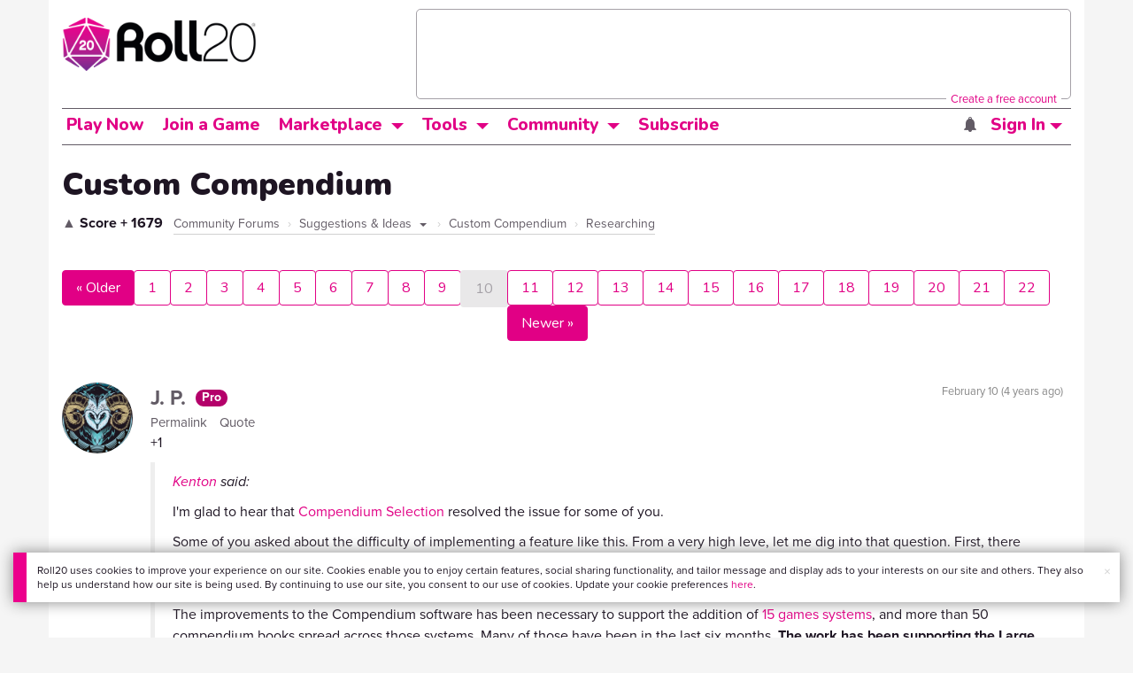

--- FILE ---
content_type: text/html;charset=utf-8
request_url: https://app.roll20.net/forum/post/2940484/custom-compendium/?pageforid=9798053
body_size: 39601
content:
<!DOCTYPE html>
<html lang="en">
<head>
	<meta name=“facebook-domain-verification” content=“lb07chyng6etwkpmjwu29mkje960mx” />
	<!-- Google Tag Manager -->
  <script id="gtmScript" nonce=''>(function(w,d,s,l,i){w[l]=w[l]||[];w[l].push({'gtm.start':
  new Date().getTime(),event:'gtm.js'});var f=d.getElementsByTagName(s)[0],
  j=d.createElement(s),dl=l!='dataLayer'?'&l='+l:'';j.async=true;j.src=
  'https://www.googletagmanager.com/gtm.js?id='+i+dl+ '&gtm_auth=RyNPjkDTh-LgK4oo5gJi6A&gtm_preview=env-1&gtm_cookies_win=x';
  var n=d.querySelector('[nonce]');n&&j.setAttribute('nonce',n.nonce||n.getAttribute('nonce'));f.parentNode.insertBefore(j,f);
  })(window,document,'script','dataLayer','GTM-MKL9HM6');</script>
<!-- End Google Tag Manager -->
	<script type="text/javascript">
  
    Object.defineProperty(window, "largefeats", { value: false, writable: false });
  

  
    Object.defineProperty(window, "xlfeats", { value: false, writable: false });
  
</script>

	<meta charset="utf-8">
	
	<title>Community Forums: Custom Compendium | Roll20: Online virtual tabletop</title>
	

	

	
		<meta property="og:title" content="Roll20 - Virtual Tabletop for Playing D&amp;D, Pathfinder, Call of Cthulhu, TTRPGs" /><meta property='og:type' content='website' />
<meta property='og:url' content='https://roll20.net' />
<meta property='og:image' content='images/roll20-home-og.jpg' />
<meta property="og:description" content="Easily create characters, organize games, purchase content, find players, and customize your story for your group - all in your browser." /><meta property='og:locale' content='en_US' />
<meta property='og:locale:alternate' content='af_ZA' />
<meta property='og:locale:alternate' content='ca_CA' />
<meta property='og:locale:alternate' content='zh_Hant_TW' />
<meta property='og:locale:alternate' content='cs_CZ' />
<meta property='og:locale:alternate' content='da_DK' />
<meta property='og:locale:alternate' content='nl_NL' />
<meta property='og:locale:alternate' content='fr_FR' />
<meta property='og:locale:alternate' content='de_DE' />
<meta property='og:locale:alternate' content='el_GR' />
<meta property='og:locale:alternate' content='he_IL' />
<meta property='og:locale:alternate' content='hu_HU' />
<meta property='og:locale:alternate' content='it_IT' />
<meta property='og:locale:alternate' content='ja_JP' />
<meta property='og:locale:alternate' content='ko_KR' />
<meta property='og:locale:alternate' content='pl_PL' />
<meta property='og:locale:alternate' content='pt_PT' />
<meta property='og:locale:alternate' content='ru_RU' />
<meta property='og:locale:alternate' content='es_ES' />
<meta property='og:locale:alternate' content='sv_SE' />
<meta property='og:locale:alternate' content='tr_TR' />
<meta property='og:locale:alternate' content='uk_UK' />

		<meta property="og:site_name" content="Roll20" />
		<meta property="og:logo" content="https://roll20.net/images/logo-die-large.png?1765482202" />
		<meta property="og:image:alt" content='Roll20 logo, a pink and purple 20-sided die with the number twenty featured on its face. The die sits on top of the name "Roll20" in black font.' />
		<meta name="twitter:card" content="summary"/>
		<meta name="twitter:site" content="@roll20app"/>
		
	

	<link rel="stylesheet" href="/v3/assets/js/libs/@fortawesome/fontawesome-free/css/all.min.css?1765482203" type="text/css" />

	<link rel="stylesheet" href="/v3/assets/js/libs/@fortawesome/fontawesome-free/css/all.min.css?1765482203" type="text/css" />
	<link rel="stylesheet" href="/v2/css/fonts.css?1765482202" type="text/css" />
	
		<link rel="stylesheet" href="/assets/v2.css?1765482202" type="text/css" />
	
	<link rel="stylesheet" href="/v2/css/browse.css?1765482202" type="text/css" />
	<link rel="stylesheet" href="/v2/css/nightmode.css" type="text/css" />

	
		<script type="text/javascript" src="/assets/v2.js?1765482795"></script>
	
	<script type="text/javascript" src="/v2/js/browse.js?1765482202"></script>
	<script type="text/javascript" src="/js/jquery-ui.1.11.2.min.js?1765482202"></script>

	
	<script src="https://js.stripe.com/v3/"></script>
	<script type="text/javascript">
		const stripe = Stripe("pk_live_1vH03GH31ZvT2lI7yU8bcClq9jDHOPU4OlnsWqZKu2s4Vs014SXpmjsjnRv37wD8PhLLkYj1YcLSxVDbdzba2HZiQ00qGgUFDqB");
		const elements = stripe.elements();
	</script>

	

	<script type="text/javascript">
		$(function() { $.jqotetag( '$' ); });
	</script>

	<meta name="viewport" content="width=768" />

	
		<link rel="icon" href="/favicon.ico" type="image/x-icon" />
	

	<script type="text/javascript">
		
			$('html').attr('data-theme', 'light');
		
	</script>

	
	<script type="text/javascript">
		const url = new URL(window.location.href);
		url.pathname = url.pathname.split('/').slice(0, 3).join('/'); // get the first one or two parts of the url path i.e. '/campaigns/search' or '/login'
		var _conv_page_type = url.toString();
		var _conv_category_id = ""; // unused
		var _conv_category_name = ""; // only used in V2 marketplace
		var _conv_product_sku = ""; // only used in V2 marketplace
		var _conv_product_name = ""; // only used in V2 marketplace & characters
		var _conv_product_price = ""; // only used in V2 marketplace
		var _conv_customer_id = 'visitor';
		var _conv_custom_v1 = 'loggedout';
		var _conv_custom_v2 = ""; // unused
		var _conv_custom_v3 = ""; // unused
		var _conv_custom_v4 = ""; // unused
	</script>
	
    
		<script type="text/javascript" src="//cdn-4.convertexperiments.com/v1/js/10042023-10042444.js" integrity="sha384-gSDcZjQNbDoXzGah4K3Gb02Y6qVZNgNiMUn6LdQ5FCsldO6ne//TUKkgKabzB65Z"></script>
	
</head>

<body>
	<!-- Google Tag Manager (noscript) -->
  <noscript><iframe src="https://www.googletagmanager.com/ns.html?id=GTM-MKL9HM6&gtm_auth=RyNPjkDTh-LgK4oo5gJi6A&gtm_preview=env-1&gtm_cookies_win=x"
  height="0" width="0" style="display:none;visibility:hidden"></iframe></noscript>
<!-- End Google Tag Manager (noscript) -->
	<style>
	.bottom-banner {
		background-color: #fff;
		position: fixed;
		bottom: 40px;
		z-index: 9999;
		width: calc(100% - 30px);
		margin-left: 15px;
		box-shadow: 0px 0px 16px #888888;
		display: flex;
		align-items:center;
		justify-content: space-around;
	}

	.bottom-banner-css-version-v2{
		border-left: 15px solid #ec008c;
	}
	.bottom-banner-css-version-v3{
		border-left: 15px solid #35c8f5;
	}
	.bottom-banner-css-version-v2 .bottom-banner__button{
		background-color: #35c8f5;
	}
	.bottom-banner-css-version-v3 .bottom-banner__button{
		background-color: #ec008c;
	}

	.bottom-banner--hidden {
		display:none;
	}

	.bottom-banner__message {
		padding: 1em;
		float: left;
		font-size: 12px;
		line-height: 1.4;
	}

	.bottom-banner__dismiss-icon {
		float: right;
		padding:10px;
		color: #d1d1d1;
		cursor: pointer;
		align-self: flex-start;
	}
	.bottom-banner__dismiss-icon:hover {
		color: #333333;
	}

	.bottom-banner__button, .bottom-banner__button:hover, .bottom-banner__button:visited, .bottom-banner__button:active {
		float:right;
		font-size: 16px;
		line-height: 1.6;
		border-radius: 4px;
		padding: 7px 15px 7px 15px;
		color: #fff !important;
		transition: all .25s linear;
		text-decoration: none;
	}
	.bottom-banner__button:hover {
		color: #fff;
	}

	.cookie-modal--hidden {
		display: none;
		position: fixed;
		z-index: 10001;
		left: 0;
		top: 0;
		width: 100%;
		height: 100%;
		overflow: auto;
	}

	.cookie-modal-content {
		background-color: var(--color-surface1);
		margin: 20% auto;
		padding: 20px;
		width: 40%;
		box-shadow: 0 4px 8px 0 rgba(0, 0, 0, 0.6), 0 6px 20px 0 rgba(0, 0, 0, 0.19);
	}

    .cookie-modal-content h3 {
        display: inline-block;
	}

	.cookie-modal-css-version-v3 {
		padding-top: 16px;
	}

	.cookie-modal_switch .switch{
        display: inline-block;
        float: right;
        margin-top: 30px;
		width: 60px;
	}
	.switch {
		position: relative;
		display: inline-block;
		width: 60px;
		height: 26px;
	}

	.switch input {
		opacity: 0;
		width: 0;
		height: 0;
	}

	.slider {
		position: absolute;
		cursor: pointer;
		top: 0;
		left: 0;
		right: 0;
		bottom: 0;
		background-color: #8492A6;
		-webkit-transition: .3s;
		transition: .3s;
	}

	.slider:after {
		content: "Off";
		position: absolute;
		top: 50%;
		right: 11px;
		transform: translateY(-50%);
		color: #fff;
		font-family: helvetica;
		font-weight: bold;
		font-size: 13px;
	}

	.slider:before {
		position: absolute;
		content: "";
		height: 20px;
		width: 20px;
		left: 3px;
		bottom: 3px;
		background-color: white;
		-webkit-transition: .3s;
		transition: .3s;
	}

	input:checked + .slider {
		background-color: #00853C;
	}

	input:disabled + .slider {
		cursor: no-drop;
		background-color: #C2C7D1;
	}

	input:disabled + .slider:before {
		background-color: #DFE2E7;
	}

	input:focus + .slider {
		box-shadow: 0 0 5px #2196F3;
	}

	input:checked + .slider:before {
		-webkit-transform: translateX(33px);
		-ms-transform: translateX(33px);
		transform: translateX(33px);
	}

	input:checked + .slider:after {
		content: "On";
		right: auto;
		left: 11px;
	}

	/* Rounded sliders */
	.slider.round {
		border-radius: 26px;
		width: 60px;
	}

	.slider.round:before {
		border-radius: 50%;
	}
	.close {
		float: right;
		font-size: 20px;
		font-weight: bold;
		line-height: 18px;
		color: var(--color-grayscale1);
		text-shadow: 0 1px 0 #ffffff;
		opacity: 0.2;
		filter: alpha(opacity=20);
	}
	.close:hover {
		color: var(--color-grayscale1);
		text-decoration: none;
		opacity: 0.4;
		filter: alpha(opacity=40);
		cursor: pointer;
	}
</style>

<!--googleoff: all-->
<div id="gdpr-notification" class="bottom-banner bottom-banner--hidden bottom-banner-css-version-v2">
	<div class="bottom-banner__message">
		Roll20 uses cookies to improve your experience on our site. Cookies enable you to enjoy certain features, social sharing functionality, and tailor message and display ads to your interests on our site and others. They also help us understand how our site is being used. By continuing to use our site, you consent to our use of cookies. Update your cookie preferences <a href='#' id='banner-link-preferences'>here</a>.
	</div>
	<span class="bottom-banner__dismiss-icon" id="gdpr-notification-dismiss-button" aria-label="Close Cookie Toast" role="button" tabindex="0">&times;</span>
</div>

<div id="cookie-modal" class="cookie-modal--hidden">

  <!-- Modal content -->
  <div class="cookie-modal-content cookie-modal-css-version-v2">
    <span class="close" id="cookie-modal-dismiss">&times;</span>
	<h3>Cookie Preferences</h3>
	<span class="cookie-modal_switch">
		<label class="switch">
		<span class="sr-only">Accept cookies</span>
		<input class="feature_toggle" id="cookie-modal-input" type="checkbox">
		<span class="slider round"></span>
	</span>
	<hr>

    We use Cookies to help personalize and improve Roll20. For more information on our use of non-essential Cookies, visit our Privacy Policy <a href=https://roll20.zendesk.com/hc/articles/360037770793-Terms-of-Service-and-Privacy-Policy target='_blank'>here.</a>
  </div>

</div>
<!--googleon: all-->

<script src="https://www.datadoghq-browser-agent.com/datadog-rum.js" type="text/javascript">
</script>
<script async src="https://www.googletagmanager.com/gtag/js?id=UA-31040388-1"></script>
<script type="text/javascript" nonce="">
	// Google analytics function to send events via analytics.js
	// Remove after everything has been switched to gtag
	(function(i,s,o,g,r,a,m){i['GoogleAnalyticsObject']=r;i[r]=i[r]||function(){
	(i[r].q=i[r].q||[]).push(arguments)},i[r].l=1*new Date();a=s.createElement(o),
	m=s.getElementsByTagName(o)[0];a.async=1;a.src=g;m.parentNode.insertBefore(a,m)
	})(window,document,'script','//www.google-analytics.com/analytics.js','ga');

	// Google analytics function to send events via gtag.js
	function gtag(){dataLayer.push(arguments);}

	initializeOldGoogleAnalytics();
	initializeNewGoogleAnalytics();

	window['ga-disable-UA-31040388-1'] = true;

	var gdprCookie = getCookie("gdpr_accepts_cookies");

	if (gdprCookie != undefined) {
		gdprCookie == "true" ? gdprCookie = true : gdprCookie = false;
	};

	var gdprBanner = document.getElementById("gdpr-notification");
	var gdprBannerDissmissButton = document.getElementById("gdpr-notification-dismiss-button");
	var gdprLoggedIn = false;
	var gdprAccountAcceptsCookies = null;

	var cookieModal = document.getElementById("cookie-modal");
	var cookieModalClose = document.getElementById("cookie-modal-dismiss");
	var cookieModalSwitch = document.getElementById("cookie-modal-input");

	var bannerLinkPreferences = document.getElementById("banner-link-preferences");

	bannerLinkPreferences.onclick = function () {
 		cookieModal.style.display = 'block';
		hideGDPRBanner();
 	}

	function setGDPRCookie(value, expirationInDays) {
		var date = new Date();
		date.setTime(date.getTime() + expirationInDays * 24 * 60 * 60 * 1000); //convert to milleseconds
		var expires = "expires="+ date.toUTCString();
		document.cookie = "gdpr_accepts_cookies=" + value + ";" + expires + ";path=/"+ ";domain=.roll20.net";
	}

	function getCookie(cname) {
		var name = cname + "=";
		var ca = document.cookie.split(';');
		for(var i = 0; i < ca.length; i++) {
			var c = ca[i];
			while (c.charAt(0) == ' ') {
				c = c.substring(1);
			}
			if (c.indexOf(name) == 0) {
				return c.substring(name.length, c.length);
			}
		}
		return undefined;
	}

	function checkGdprStatus() {
		if (gdprLoggedIn == true) {
			checkAccountGdprCookieSettings();
		} else {
			checkPublicGdprCookieSettings();
		}
	}

	function checkAccountGdprCookieSettings() {
		var cookieExists = getCookie("gdpr_accepts_cookies");

		switch(cookieExists){
			case "true":
				acceptCookies();
				break
			case "false":
				denyCookies();
				break
			case undefined:
				showGDPRBanner();
				acceptCookies();
				break
		}
	}

	function checkPublicGdprCookieSettings() {
		console.log('Not logged in - checking cookie GDPR status');
		const in_discord = false;
		if (gdprCookie == undefined) {
			console.log("No GPDR Cookie Detected");
			// If a user is logging in from the discord activity, we want to deny our cookies by default so we don't show the cookie banner. Later, we can figure out a better way to handle instead of denying out of the gate (so we have analytics, for example), but for MVP, this works
			if(in_discord){
				denyCookies();
			}else{
				showGDPRBanner();
				acceptCookies();
			}

		} else if (gdprCookie == true){
			console.log("GDPR Cookie Detected");
			acceptCookies();
		}
	}

	// Options object for google analytics based on the current account
	function getAnalyticsConfigOptions() {
		
			return {'cookieDomain': 'auto'}
		
	}

	// Not impacted by GDPR - just connects our account
	// Remove after everything has been switched to gtag
	function initializeOldGoogleAnalytics() {
		ga('create', 'UA-31040388-1', getAnalyticsConfigOptions());
	}

	// Not impacted by GDPR - just connects our account
	function initializeNewGoogleAnalytics() {
		window.dataLayer = window.dataLayer || [];

		gtag('js', new Date());

		// Universal analytics
		gtag('config', 'UA-31040388-1', { ...getAnalyticsConfigOptions(), send_page_view: false });
		// Google Analytics 4
		gtag('config', 'G-SZLSVQPSWG', { ...getAnalyticsConfigOptions(), send_page_view: false });
	}

	function turnOnGoogleAnalytics() {
		window['ga-disable-UA-31040388-1'] = false;
		ga('send', 'pageview');
		if(window.dataLayer) {
			dataLayer.push({'event': 'optedIn'});
		}
	}

	var showGDPRBanner = function () {
		gdprBanner.classList.remove("bottom-banner--hidden");
	}

	var hideGDPRBanner = function () {
		gdprBanner.classList.add("bottom-banner--hidden");
	}

	var updateUserAccount = function(account_id, value) {
		var xhr = new XMLHttpRequest();
		// need to get the below working for marketplace, compendium, landing (only works for app)
		xhr.open("PATCH", '/accounts/'+account_id, true);
		xhr.setRequestHeader('Content-Type', 'application/x-www-form-urlencoded; charset=UTF-8');
		var cookieValue = "account[gdpr_accepts_cookies]=" + value;
		xhr.send(cookieValue);
	}

	var acceptCookies = function () {
		setGDPRCookie(true, 365);
		

		turnOnGoogleAnalytics();
		turnOnDataDogRUM();
		// hideGDPRBanner();
		document.getElementById("cookie-modal-input").checked = true;
	}

	var denyCookies = function () {
		setGDPRCookie(false, 365);
		
	}

	var toggleCookie = function () {
		var switchChecked = document.getElementById("cookie-modal-input").checked;
		setGDPRCookie(switchChecked, 365);

		
	}

	var showCookieModal = function (){
		cookieModal.style.display = "block";
	}
	var closeCookieModal = function (){
		cookieModal.style.display = "none";
	}

	if (gdprCookie == true || gdprAccountAcceptsCookies == true){
		document.getElementById("cookie-modal-input").checked = true;
	}

	gdprBannerDissmissButton.addEventListener("click", hideGDPRBanner);
	cookieModalClose.addEventListener("click", closeCookieModal);
	cookieModalSwitch.addEventListener("click", toggleCookie);

	checkGdprStatus();

	function vttSampleRate() {
		const sampleRate = 0;
		if (sampleRate > 5) return sampleRate;
		return 5;
	}

	function experiment({ chatTech }) {
		const experimentsEnabled =false;
		return experimentsEnabled && chatTech === 'simple-peer';
	}

	function staging({ hostName }) {
		return hostName === 'roll20staging.net';
	}

	function ddSampleRate(opts) {
		if (experiment(opts)) return 100;
		return staging(opts) ? 100 : vttSampleRate();
	}

	function turnOnDataDogRUM () {
		var tmplMeta = {
			chatTech: '',
			hostName: 'roll20.net',
			version: '25.12.11.1',
		};
		var sampleRate = ddSampleRate(tmplMeta);
		window.DD_RUM && window.DD_RUM.init({
			applicationId: '95ddf222-5b92-4a62-803a-185cdd723c8b',
			clientToken: 'pub3fb1f7cf273c5d345be974e50be0dfda',
			site: 'datadoghq.com',
			service:'d20app',
			sampleRate,
			trackInteractions: true,
			version: tmplMeta.version,
		});
	}
</script>


	<script type="text/javascript">
    // Sets a browser cookie, but only allows true or false flags
    function setCookie(name, value, expirationInDays) {
        let date = new Date();
        date.setTime(date.getTime() + expirationInDays * 24 * 60 * 60 * 1000); //convert to milleseconds
        const expires = `expires=${date.toUTCString()}`;
        if (value == true || value == false) {  
            document.cookie = `${name}=${value};${expires};path=/;domain=.roll20.net`;
        } else if (name == "subscriptionGiftPurchaseInfo"){
            // it is a gift subscription and we need some actual values
            let amount = value.substring(
                value.indexOf("=") + 1,
                value.lastIndexOf("|")
            )
            let giftToId = value.split('|giftToId=')[1];
            document.cookie = `subscriptionGiftPurchaseInfo=true|amount=${amount*100}|giftToId=${giftToId};${expires};path=/;domain=.roll20.net`;
        }else {
            return undefined;
        }
    }

    // Gets a browser cookie value
    function getCookie(cname) {
        let name = cname + '=';
        let ca = document.cookie.split(';');
        for(let i = 0; i < ca.length; i++) {
            let c = ca[i];
            while (c.charAt(0) == ' ') {
                c = c.substring(1);
            }
            if (c.indexOf(name) == 0) {
                return c.substring(name.length, c.length);
            }
        }
        return undefined;
    }

    function checkCookieFlag(name) {
        let flag = getCookie(name);
        if (flag != undefined) {
            flag == 'true' ? flag = true : flag = false;
        }
        return flag;
    }
</script>


	

	<div class="marketplacetopbar container topbar">

	

	

		

		<script type='text/javascript'>
		var googletag = googletag || {};
		googletag.cmd = googletag.cmd || [];
		(function() {
		var gads = document.createElement('script');
		gads.async = true;
		gads.type = 'text/javascript';
		var useSSL = 'https:' == document.location.protocol;
		gads.src = (useSSL ? 'https:' : 'http:') +
		'//www.googletagservices.com/tag/js/gpt.js';
		var node = document.getElementsByTagName('script')[0];
		node.parentNode.insertBefore(gads, node);
		})();
		</script>

		<script type='text/javascript'>
		googletag.cmd.push(function() {
		googletag.defineSlot('/34541132/Leaderboard-Compendium', [728, 90], 'dfp-1349444251840-1').addService(googletag.pubads());
		googletag.pubads().enableSingleRequest();
		googletag.enableServices();
		});
		</script>


		<div class="bna" style="max-width: 70%; ">
			
				<span class="footer">
					<a href="https://app.roll20.net/create-account?bannertext&utm_source=inhouse&utm_medium=banner&utm_campaign=freetextCTA">
						Create a free account </a>
				</span>
			

			<div id='dfp-1349444251840-1' style='width:728px; overflow: hidden; height:90px; margin-left: auto; margin-right: auto; max-width: 100%;'>
			<script type='text/javascript'>
			googletag.cmd.push(function() { /*$("#dfp-1349444251840-1 a").remove();*/ googletag.display('dfp-1349444251840-1'); });
			</script>
			</div>
		</div>
	

	<div class="row" style="position: relative; z-index: 10000; padding-top: 20px; padding-bottom: 10px; margin-right: 0px; background-color: var(--color-surface1);">
		<div class="col-md-8 logo" style="width: 275px;">
			<a href="https://app.roll20.net">
				
				
					<img src="https://app.roll20.net/v2/images/roll20-logo.png?v=2" alt="Roll20 logo" style="" class="withoutad" />
				
			</a>
		</div>
	</div>

	<div class="row mobilemenu">

		<nav class="col-md-12 btn-row">

			<div class="menu-hider"></div>

			<div class="btn-group">
				<a class="menutoggler btn btn-default" href="#" class="btn btn-default" role="button">Menu<span class="caret"></span></a>

				<div class="fullmobilemenu">

					<ul class="nav nav-pills nav-stacked">

						<li><a href="https://roll20.net/">Home</a></li>
						<li><a href="https://app.roll20.net/campaigns/search">My Games</a></li>
						<li><a href="https://app.roll20.net/lfg">Join a Game</a></li>
						<li><a href="https://marketplace.roll20.net/">Marketplace</a></li>
						<li><a href="https://app.roll20.net/characters">Characters</a></li>
						<li><a href="https://roll20.net/compendium">Compendium</a></li>
						<li><a href="https://app.roll20.net/forum">Forums</a></li>
						<li><a href="https://app.roll20.net/why-subscribe-to-roll20">Subscribe</a></li>
						<li><a href="https://roll20.zendesk.com/">Help Center</a></li>
						<li><a href="https://wiki.roll20.net/Main_Page">Wiki</a></li>
						<li><a href="http://blog.roll20.net">Blog</a></li>
					</ul>

				</div>

			</div>

			<div class="simplecontainer right topbarlogin">
	
		<div class="btn-group signin">
			<button type="button" class="btn btn-default dropdown-toggle signin" data-toggle="dropdown" aria-expanded="false">
				Sign In
				<span class="caret"></span>
			</button>
		</div>
		<div class="simple signin">
			<form action="https://app.roll20.net/sessions/create?backto=https://app.roll20.net/forum/post/2940484/custom-compendium/?pageforid=9798053" class="navbar-form form-inline" method="post">
				<input name="email" type="text" placeholder="Email" aria-label="Email address">
				<input name="password" type="password" placeholder="Password" aria-label="Password" autocomplete="current-password">
				<button class="btn btn-primary">Sign In</button>
				</form>
			</div>
	
</div>

<div class="simplecontainer right topbarnotifications">
	
</div>

<div class="simplecontainer right topbarsitenotifications">
	
	
	<div class="btn-group alertcontainer ">
		<button type="button" class="btn btn-default dropdown-toggle sitenotifications " data-toggle="dropdown" aria-expanded="false" >
			<div class="countcontainer">
				
			</div>
			<span class="pictos">:</span>
		</button>
	</div>
	<div class="simple sitenotifications">
		
			
				<div class="notification new">
					<a href="https://blog.roll20.net/posts/map-pins-beta/">
						<div class="thumbcontainer">
							<img src="/images/Notification System Icons/chat-pink.png" alt="Notifications">
						</div>
						<div class="message">
							<span class="title"><strong>Map Pins Are Here!</strong></span>
							<span class="short">Drag and drop handouts onto your maps to organize GM info and share notes with players. Now in beta for Pro and Elite subs.</span>
						</div>
					</a>
				</div>
			
		
			
				<div class="notification new">
					<a href="https://blog.roll20.net/posts/map-pins-beta/">
						<div class="thumbcontainer">
							<img src="/images/Notification System Icons/chat-pink.png" alt="Notifications">
						</div>
						<div class="message">
							<span class="title"><strong>Map Pins Are Here!</strong></span>
							<span class="short">Drag and drop handouts onto your maps to organize GM info and share notes with players. Now in Pro+ beta!</span>
						</div>
					</a>
				</div>
			
		
			
				<div class="notification new">
					<a href="https://marketplace.roll20.net/browse/bundle/37501/dandd-heroes-of-the-borderlands-starter-set-2024-pre-order">
						<div class="thumbcontainer">
							<img src="/images/Notification System Icons/trolley-pink.png" alt="Notifications">
						</div>
						<div class="message">
							<span class="title"><strong>Play the new Starter Set on Roll20!</strong></span>
							<span class="short">Say yes to adventure with bite-sized modular quests for three distinct settings in Heroes of the Borderlands.</span>
						</div>
					</a>
				</div>
			
		
			
				<div class="notification new">
					<a href="https://marketplace.roll20.net/browse/bundle/38547/product-listing-dandd-forgotten-realms-guide-bundle-pre-order">
						<div class="thumbcontainer">
							<img src="/images/Notification System Icons/trolley-pink.png" alt="Notifications">
						</div>
						<div class="message">
							<span class="title"><strong>Pre-Order the Forgotten Realms Guide Bundle </strong></span>
							<span class="short">When you pre-order this bundle featuring Heroes of Faerun &amp; Adventures in Faerun, you’ll receive exclusive bonus VTT maps! </span>
						</div>
					</a>
				</div>
			
		
		<button class="btn btn-primary btn-sm fetch_more_notifications">See More</button>
	</div>
</div>
		</nav>
	</div>

	<div class="row desktopmenu">

		<nav class="col-md-12 btn-row">

			<div class="menu-hider"></div>

			
				<div class="btn-group">
					<a href="https://app.roll20.net/" class="btn btn-default" role="button">Play Now</a>
				</div>
				<div class="btn-group">
					<a href="https://app.roll20.net/lfg" class="btn btn-default" role="button">Join a Game</a>
				</div>
			

			<div class="btn-group drop">
				<a href="https://marketplace.roll20.net" class="btn btn-default" role="button" data-toggle="dropdown" aria-expanded="false" data-hover="dropdown">Marketplace</a>
				<button type="button" class="btn btn-default dropdown-toggle" data-toggle="dropdown" aria-expanded="false" data-hover="dropdown" id="marketplace">
					<span class="caret"></span>
					<span class="sr-only">Toggle Dropdown</span>
				</button>
			</div>
			<div class="full">
				<div class="menu">
					<a href="https://marketplace.roll20.net">What's New</a>
					<a href="https://marketplace.roll20.net/browse">Browse</a>
					
					<a href="https://marketplace.roll20.net/gift/">Give a Gift</a>
					<a href="https://marketplace.roll20.net/coupon/">Redeem a Code</a>
					<!-- <a href="https://merchoforr.com/">Merchandise</a> -->
				</div>
					
	<div class="listing marketplaceitem">
			<div class="inneritem">
				
				
					<a href="https://marketplace.roll20.net/browse/bundle/31887/dandd-core-rulebook-bundle-2024" aria-label="D&amp;D Core Rulebook Bundle (2024) "><img src="https://files.d20.io/marketplace/3970529/F_hjWLAuwz0TkrcIf3BxUw/med.png?1718712581469" alt="" /></a>
				
				<div class="desc"><em>D&amp;D Core Rulebook Bundle (2024) </em>
				<br />
				by Wizards of the Coast
			</div>
		</div>
	</div>
	
	<div class="listing marketplaceitem">
			<div class="inneritem">
				
				
					<a href="https://marketplace.roll20.net/browse/bundle/37274/dandd-eberron-forge-of-the-artificer-2024" aria-label="D&amp;D Eberron: Forge of the Artificer (2024)"><img src="https://files.d20.io/marketplace/4754776/BrmLD9rTuEYE1mcBKywciQ/med.png?1765251899546" alt="" /></a>
				
				<div class="desc"><em>D&amp;D Eberron: Forge of the Artificer (2024)</em>
				<br />
				by Wizards of the Coast
			</div>
		</div>
	</div>
	
	<div class="listing marketplaceitem">
			<div class="inneritem">
				
				
					<a href="https://marketplace.roll20.net/browse/bundle/37483/daggerheart-corebook-demiplane-nexus" aria-label="Daggerheart Corebook [Demiplane NEXUS]"><img src="https://files.d20.io/marketplace/4494693/cx5hvur0kUnpuwDYHO3dHw/med.jpg?1747852514628" alt="" /></a>
				
				<div class="desc"><em>Daggerheart Corebook [Demiplane NEXUS]</em>
				<br />
				by Darrington Press
			</div>
		</div>
	</div>
	
	<div class="listing marketplaceitem">
			<div class="inneritem">
				
				
					<a href="https://marketplace.roll20.net/browse/bundle/29589/pathfinder-core-mega-bundle" aria-label="Pathfinder Core Mega Bundle"><img src="https://files.d20.io/marketplace/3814843/kr9hNl-iDXGErQDeLyvRdQ/med.png?1709085860170" alt="" /></a>
				
				<div class="desc"><em>Pathfinder Core Mega Bundle</em>
				<br />
				by Paizo
			</div>
		</div>
	</div>

			</div>

			<div class="btn-group drop">
				<a href="https://roll20.net/compendium/" class="btn btn-default" role="button" data-toggle="dropdown" data-hover="dropdown" aria-expanded="false">Tools</a>
				<button type="button" class="btn btn-default dropdown-toggle" data-toggle="dropdown" data-hover="dropdown" aria-expanded="false" id="digitaltools">
					<span class="caret"></span>
					<span class="sr-only">Toggle Dropdown</span>
				</button>
			</div>
			<div class="full">
				<div class="menu">
					<a href="https://roll20.net/compendium/">Compendium</a>
					<a href="https://app.roll20.net/characters/">Characters</a>
					<a href="https://app.roll20.net/audio_library/">Manage Audio</a>
					
					<a href="https://app.roll20.net/marker-library">Token Marker Library</a>
					<a href="https://pages.roll20.net/companionapp">Roll20 Companion App</a>
					<a href="https://pages.roll20.net/dnd/">D&D Hub</a>
					<a href="https://pages.roll20.net/marvel-multiverse">Marvel Hub</a>
					<a href="https://gmhub.roll20.net/">GM Hub</a>
					<a href="https://dungeonscrawl.com/">Dungeon Scrawl</a>
					<a href="https://app.demiplane.com/home" class="dropdown-item">Demiplane</a>
				</div>
				<div class="listing">
					<div class="imgcontainer">
						<a href="https://app.roll20.net/characters/">
							<img src="/images/Roll20Characters-TopNav.jpg" alt="Characters">
						</a>
					</div>
					<div class="gameinfo">
						<a href="https://app.roll20.net/characters/">Characters</a>
						<div class="shorthr"></div>
						<span class="gameinfo">Create, Manage, and Play Characters</span>
					</div>
				</div>
				<div class="listing">
					<div class="imgcontainer">
						<a href="https://roll20.net/compendium/">
							<img src="/images/banner-compendium.jpg" alt="Compendium">
						</a>
					</div>
					<div class="gameinfo">
						<a href="https://roll20.net/compendium/">Compendium</a>
						<div class="shorthr"></div>
						<span class="gameinfo">Your System Come To Life</span>
					</div>
				</div>
				
				<div class="listing">
					<div class="imgcontainer">
						<a href="https://app.roll20.net/vault/characters">
							<img src="/images/banner-character-vault.jpg" alt="Character Vault">
						</a>
					</div>
					<div class="gameinfo">
						<a href="https://app.roll20.net/vault/characters">Character Vault</a>
						<div class="shorthr"></div>
						<span class="gameinfo">Create, Manage, and Play Characters</span>
					</div>
				</div>
				
				<div class="listing">
					<div class="imgcontainer">
						<a href="https://dungeonscrawl.com">
							<img src="/images/banner-dungeonscrawl.png" alt="Dungeon Scrawl">
						</a>
					</div>
					<div class="gameinfo">
						<a href="https://dungeonscrawl.com">Dungeon Scrawl</a>
						<div class="shorthr"></div>
						<span class="gameinfo">Create Maps for your Games</span>
					</div>
				</div>

			</div>

			

			<div class="btn-group drop">
				<a href="https://app.roll20.net/forum/" class="btn btn-default community-toggler" role="button" data-toggle="dropdown" data-hover="dropdown" aria-expanded="false">Community</a>
				<button type="button" class="btn btn-default dropdown-toggle community community-toggler" data-toggle="dropdown" data-hover="dropdown" aria-expanded="false" id="community">
					<span class="caret"></span>
					<span class="sr-only">Toggle Dropdown</span>
				</button>
			</div>
			<div class="full community">
				<div class="menu">
					<a href="https://help.roll20.net/hc/en-us" target="_blank" rel="noopener">Help Center</a>
					<a href="https://blog.roll20.net/">Blog</a>
					<a href="https://wiki.roll20.net/Main_Page" target="_blank" rel="noopener">Community Wiki</a>
					<a href="https://app.roll20.net/lfg/search/" target="_blank" rel="noopener">Find a Group</a>
					<a href="https://help.roll20.net/hc/en-us/articles/360037772613-Change-Log" target="_blank" rel="noopener">Recent Updates</a>
				</div>
					<div class="listing">
		<div class="imgcontainer">
			<a href="https://discord.com/invite/roll20">
				<img src="https://cdn.roll20.net/commslots/Comm_Discord.png" alt="Official Discord" />
			</a>
		</div>
		<p class="snippet">
			<a href="https://discord.com/invite/roll20">
				Official Discord
			</a>
		</p>
	</div>
	<div class="listing">
		<div class="imgcontainer">
			<a href="https://app.roll20.net/forum">
				<img src="https://cdn.roll20.net/commslots/Comm_Forums.png" alt="Forums" />
			</a>
		</div>
		<p class="snippet">
			<a href="https://app.roll20.net/forum">
				Forums
			</a>
		</p>
	</div>
	<div class="listing">
		<div class="imgcontainer">
			<a href="https://app.roll20.net/lfg/search/">
				<img src="https://cdn.roll20.net/commslots/Comm_LFG.png" alt="Find a Group" />
			</a>
		</div>
		<p class="snippet">
			<a href="https://app.roll20.net/lfg/search/">
				Find a Group
			</a>
		</p>
	</div>
	<div class="listing">
		<div class="imgcontainer">
			<a href="https://www.reddit.com/r/Roll20/">
				<img src="https://cdn.roll20.net/commslots/Comm_Reddit.png" alt="Community Reddit" />
			</a>
		</div>
		<p class="snippet">
			<a href="https://www.reddit.com/r/Roll20/">
				Community Reddit
			</a>
		</p>
	</div>

			</div>

			

			
			<div class="btn-group" id="optlysub">
				<a href="https://app.roll20.net/why-subscribe-to-roll20" class="btn btn-default" role="button" >Subscribe</a>
			</div>
			

			
			

			<div class="simplecontainer right topbarlogin">
	
		<div class="btn-group signin">
			<button type="button" class="btn btn-default dropdown-toggle signin" data-toggle="dropdown" aria-expanded="false">
				Sign In
				<span class="caret"></span>
			</button>
		</div>
		<div class="simple signin">
			<form action="https://app.roll20.net/sessions/create?backto=https://app.roll20.net/forum/post/2940484/custom-compendium/?pageforid=9798053" class="navbar-form form-inline" method="post">
				<input name="email" type="text" placeholder="Email" aria-label="Email address">
				<input name="password" type="password" placeholder="Password" aria-label="Password" autocomplete="current-password">
				<button class="btn btn-primary">Sign In</button>
				</form>
			</div>
	
</div>

<div class="simplecontainer right topbarnotifications">
	
</div>

<div class="simplecontainer right topbarsitenotifications">
	
	
	<div class="btn-group alertcontainer ">
		<button type="button" class="btn btn-default dropdown-toggle sitenotifications " data-toggle="dropdown" aria-expanded="false" >
			<div class="countcontainer">
				
			</div>
			<span class="pictos">:</span>
		</button>
	</div>
	<div class="simple sitenotifications">
		
			
				<div class="notification new">
					<a href="https://blog.roll20.net/posts/map-pins-beta/">
						<div class="thumbcontainer">
							<img src="/images/Notification System Icons/chat-pink.png" alt="Notifications">
						</div>
						<div class="message">
							<span class="title"><strong>Map Pins Are Here!</strong></span>
							<span class="short">Drag and drop handouts onto your maps to organize GM info and share notes with players. Now in beta for Pro and Elite subs.</span>
						</div>
					</a>
				</div>
			
		
			
				<div class="notification new">
					<a href="https://blog.roll20.net/posts/map-pins-beta/">
						<div class="thumbcontainer">
							<img src="/images/Notification System Icons/chat-pink.png" alt="Notifications">
						</div>
						<div class="message">
							<span class="title"><strong>Map Pins Are Here!</strong></span>
							<span class="short">Drag and drop handouts onto your maps to organize GM info and share notes with players. Now in Pro+ beta!</span>
						</div>
					</a>
				</div>
			
		
			
				<div class="notification new">
					<a href="https://marketplace.roll20.net/browse/bundle/37501/dandd-heroes-of-the-borderlands-starter-set-2024-pre-order">
						<div class="thumbcontainer">
							<img src="/images/Notification System Icons/trolley-pink.png" alt="Notifications">
						</div>
						<div class="message">
							<span class="title"><strong>Play the new Starter Set on Roll20!</strong></span>
							<span class="short">Say yes to adventure with bite-sized modular quests for three distinct settings in Heroes of the Borderlands.</span>
						</div>
					</a>
				</div>
			
		
			
				<div class="notification new">
					<a href="https://marketplace.roll20.net/browse/bundle/38547/product-listing-dandd-forgotten-realms-guide-bundle-pre-order">
						<div class="thumbcontainer">
							<img src="/images/Notification System Icons/trolley-pink.png" alt="Notifications">
						</div>
						<div class="message">
							<span class="title"><strong>Pre-Order the Forgotten Realms Guide Bundle </strong></span>
							<span class="short">When you pre-order this bundle featuring Heroes of Faerun &amp; Adventures in Faerun, you’ll receive exclusive bonus VTT maps! </span>
						</div>
					</a>
				</div>
			
		
		<button class="btn btn-primary btn-sm fetch_more_notifications">See More</button>
	</div>
</div>
		</nav>
	</div>
</div>

<script type="text/javascript">

$(".signin input").click(function() {
		return false;
});

$("body, .simplecontainer").on("click", ".full, .simplecontainer .simple", function(e) {
	e.stopPropagation();
});

$(".menutoggler").on("click", function() {
	$(".mobilemenu").addClass("open");
	return false;
});

$(document).on("click", function() {
	$(".mobilemenu").removeClass("open");
});

if('ontouchstart' in document) {
	//touch-compatible
}
else {
	//mouse-compatible
	$(".topbar .btn-group a.btn[data-toggle=dropdown]").removeAttr("data-toggle");
	$('[data-hover="dropdown"]').dropdownHover({hoverDelay: 100, delay: 300});
}

var trackOutboundLink = function(url) {
	ga('send', 'event', 'outbound', 'obsAdvert', '', {
		'transport': 'beacon',
		'hitCallback': function(){document.location = url;}
	});
}
$(function() {
	setTimeout(function(){
		if($(".obs_container").length > 0) {
			// GA Event Tracking
			ga('send', {
				'hitType': 'event',
				'eventCategory': 'obsAdvert',
				'eventAction': 'topbar',
				'eventLabel': ''
			});
		}
	}, 0);
});

	if(window.dataLayer) {
		dataLayer.push({ 'event': 'start_pw'});
	}
</script>


	<div class="container">

		<div class='row forum singlepost'>
<div class='col-md-12' style='padding-right:24px;'>
<h1 class='posttitle'>Custom Compendium</h1>
<div class='pull-left' style='margin-right: 10px;'>
<a class='votingbutton addvote' data-postid='2940484' href='javascript:void(0);'>
&#9650;
</a>
<strong>
Score  +
<span class='currentvotes'>1679</span>
</strong>
</div>
<ol class='breadcrumb' style='margin-top: 0px; margin-left: 2px; border: none; border-bottom: 1px solid #d1d1d1; border-radius: 0; float: left; padding: 0;'>
<li>
<a href='/forum'>Community Forums</a>
</li>
<li style='position: relative;'>
<a href='/forum/category/385189'>
Suggestions &amp; Ideas
</a>
<a data-toggle='dropdown'>
<span class='caret'></span>
</a>
<ul class='dropdown-menu'>
<li>
<a href='/forum/category/1434153'>Announcements</a>
</li>
<li>
<a href='/forum/category/18319700'>Dungeon Scrawl</a>
</li>
<li>
<a href='/forum/category/19'>Specific Use Questions &amp; Macros</a>
</li>
<li>
<a href='/forum/category/46806'>Mods (API Scripts)</a>
</li>
<li>
<a href='/forum/category/277980'>Character Sheets &amp; Compendium</a>
</li>
<li>
<a href='/forum/category/1434154'>Roll20 Marketplace &amp; Creative Content</a>
</li>
<li>
<a href='/forum/category/22'>Looking For Group: Free Games</a>
</li>
<li>
<a href='/forum/category/11873711'>Looking For Group: Paid Games</a>
</li>
<li>
<a href='/forum/category/385189'>Suggestions &amp; Ideas</a>
</li>
<li>
<a href='/forum/category/18'>Bug Reports &amp; Technical Issues</a>
</li>
</ul>
</li>
<li>
Custom Compendium
</li>
<li>
<span >Researching</span>
</li>
</ol>
<div class='clear'></div>
<div class='postnav pull-right'>
<ul class='pagination'>
<li>
<a class='btn btn-primary' href='/forum/post/2940484/custom-compendium/?pagenum=9'>&laquo; Older</a>
</li>
<li>
<a class='btn btn-secondary' href='/forum/post/2940484/custom-compendium/?pagenum=1'>1</a>
</li>
<li>
<a class='btn btn-secondary' href='/forum/post/2940484/custom-compendium/?pagenum=2'>2</a>
</li>
<li>
<a class='btn btn-secondary' href='/forum/post/2940484/custom-compendium/?pagenum=3'>3</a>
</li>
<li>
<a class='btn btn-secondary' href='/forum/post/2940484/custom-compendium/?pagenum=4'>4</a>
</li>
<li>
<a class='btn btn-secondary' href='/forum/post/2940484/custom-compendium/?pagenum=5'>5</a>
</li>
<li>
<a class='btn btn-secondary' href='/forum/post/2940484/custom-compendium/?pagenum=6'>6</a>
</li>
<li>
<a class='btn btn-secondary' href='/forum/post/2940484/custom-compendium/?pagenum=7'>7</a>
</li>
<li>
<a class='btn btn-secondary' href='/forum/post/2940484/custom-compendium/?pagenum=8'>8</a>
</li>
<li>
<a class='btn btn-secondary' href='/forum/post/2940484/custom-compendium/?pagenum=9'>9</a>
</li>
<li>
<a class='btn btn-disabled' href='/forum/post/2940484/custom-compendium/?pagenum=10'>10</a>
</li>
<li>
<a class='btn btn-secondary' href='/forum/post/2940484/custom-compendium/?pagenum=11'>11</a>
</li>
<li>
<a class='btn btn-secondary' href='/forum/post/2940484/custom-compendium/?pagenum=12'>12</a>
</li>
<li>
<a class='btn btn-secondary' href='/forum/post/2940484/custom-compendium/?pagenum=13'>13</a>
</li>
<li>
<a class='btn btn-secondary' href='/forum/post/2940484/custom-compendium/?pagenum=14'>14</a>
</li>
<li>
<a class='btn btn-secondary' href='/forum/post/2940484/custom-compendium/?pagenum=15'>15</a>
</li>
<li>
<a class='btn btn-secondary' href='/forum/post/2940484/custom-compendium/?pagenum=16'>16</a>
</li>
<li>
<a class='btn btn-secondary' href='/forum/post/2940484/custom-compendium/?pagenum=17'>17</a>
</li>
<li>
<a class='btn btn-secondary' href='/forum/post/2940484/custom-compendium/?pagenum=18'>18</a>
</li>
<li>
<a class='btn btn-secondary' href='/forum/post/2940484/custom-compendium/?pagenum=19'>19</a>
</li>
<li>
<a class='btn btn-secondary' href='/forum/post/2940484/custom-compendium/?pagenum=20'>20</a>
</li>
<li>
<a class='btn btn-secondary' href='/forum/post/2940484/custom-compendium/?pagenum=21'>21</a>
</li>
<li>
<a class='btn btn-secondary' href='/forum/post/2940484/custom-compendium/?pagenum=22'>22</a>
</li>
<li>
<a class='btn btn-primary' href='/forum/post/2940484/custom-compendium/?pagenum=11'>Newer &raquo;</a>
</li>
</ul>
</div>
<div class='clear' style='height: 20px;'></div>
<div class='posts'>
<div class="post" data-postid="9792554">
<a name='post-9792554'></a>
<div class='avatar'>
<img alt='' class='circleavatar hoverZoomLink' src='https://files.d20.io/images/208557076/hmmz6quDkHP6tyTNdgzV7w/thumb.png?1615844241748'>
</div>
<div class='meta'>
<div class='timecontainer'>
<div class='timestamp'>
1612926626
</div>
</div>
<div class='name'>
<a href='/users/4038844'>
J. P.
</a>
<div class='badge label label-mentor'>Pro</div>
</div>
<div class='controls'>
<a href='/forum/permalink/9792554/'>
Permalink
<span class="sr-only">for 9792554</span>
</a>
<a class='quotepost' href='javascript:void(0);'>Quote</a>
</div>
</div>
<div class='postcontent'>
 +1      Kenton  said:   I&#39;m glad to hear that  Compendium Selection  resolved the issue for some of you.  Some of you asked about the difficulty of implementing a feature like this. From a very high leve, let me dig into that question. First, there two significant kinds of entering data into the compendium: Large Volume and One-At-A-Time. Since this thread was created, actually prior to supporting the Dungeons &amp;amp; Dragons 5e SRD, the purpose has not been limited to one or the other.  The improvements to the Compendium software has been necessary to support the addition of&amp;nbsp; 15 games systems , and more than 50 compendium books spread across those systems. Many of those have been in the last six months.  The work has been supporting the Large Volume need. That&#39;s created very specific tools that Publishers can use to convert an entire book&#39;s worth of data , and add their game system. This requires significant planning and collaboration on how their games have been developed on and for Roll20.  From a the other perspective, individual users are more likely going to add entries closer to the One-At-A-Time side of the spectrum. The big difference is the distance between doing all the planning for data/database/character sheet and being able to see, understand, edit, and use individual pieces. That work is detailed and nuanced - each game system is different and will have very specific needs based on the Character Sheet it uses. The One-At-A-Time side also is not likely to have or be able to produce changes to the display layer (like the character sheet, handout, or compendium entry).  That &quot;last mile&quot; is making adding and editing compendium entries simple, intuitive, and easy to use. That&#39;s the phase we need to move into next.  I hope that gives some insight into the problems we&#39;re trying to solve. We don&#39;t want to release something that&#39;s overly complicated or doesn&#39;t actually solve your problems. In an very summarized explanation, I expect that the first iteration if this request will be a way to save and retrieve a Handout or Character to a database shared by all your games. That gives you about 10% of the total feature power in the Compendium right now, but it solves the more common themes in this request.     Honestly, I would be happy with access to this. I&#39;m perfectly happy building out a &quot;private compendium&quot; book and uploading it, then adding it to the game via  Compendium Selection.  I&#39;d happily put together a .csv or whatever format is needed with the required information.       My recommendation would be to set up:   1. Give DMs of appropriate subscription level the ability to have &quot;Private Compendium&quot; entries that function exactly like the books purchased form the Roll20 marketplace in terms of importing them into a game. These Private Compendium objects are monolithic objects: all or nothing imports into a game.  2. Give DMs the ability to upload a state file of some sort in a standard format to overwrite the Private Compendium&quot; for a game. This could be as simple as a preformatted .csv, xml, or json file with url links to any images and all text necessary for the compendium entries.   Should be able to support all current compendium entry types for the current system.  Should also be able to support tokens for monster entries.    3. Design a workflow for updating a Compendium (either private or public) and how to update game content with the updated compendium, probably using a versioning system - I&#39;m sure the publishers would like to be able to submit errata through this mechanism as well.  4. As a &quot;stretch goal&quot;, once such a system is polished and in place, it could also be opened to allow homebrew creators to publish their compendiums to the marketplace - probably using a dependency system such that if I for example use an Eladrin from &quot;Mordenkainen&#39;s Tome of Foes&quot; to make an Eladrin Bandit creature, then that creature can&#39;t be used unless the purchaser also owns &quot;Mordenkainen&#39;s Tome of Foes&quot;. I&#39;d happily sit down and create a marketplace compendium for ennamed 5E humanoid NPCs of various race and class levels to allow DM&#39;s to quickly whip up chance encounters with something more interesting than &quot;Human Bandit L 3.&quot;   Obviously, that step 4 would be a massive undertaking (but would also constitute an additional revenue source), but items 1-3 don&#39;t seem like they&#39;d be too large of a project considering the level of demand for such a feature.           
<div class='clear'></div>
</div>
<script>
  $(".post[data-postid=9792554] .postcontent").html(strip_tags(BASE64.decode("[base64]")) + "<div class=\"clear\"></div>");
  $(".post[data-postid=9792554] .postcontent").find("table").addClass("table");
</script>
</div>
<div class="post" data-postid="9793348">
<a name='post-9793348'></a>
<div class='avatar'>
<img alt='' class='circleavatar hoverZoomLink' src='https://files.d20.io/images/118484956/TMNBZmjLlXKMQCHXBb22Kg/thumb.jpg?1586161215174'>
</div>
<div class='meta'>
<div class='timecontainer'>
<div class='timestamp'>
1612955698
</div>
</div>
<div class='name'>
<a href='/users/5301983'>
AntiDextrous
</a>
</div>
<div class='controls'>
<a href='/forum/permalink/9793348/'>
Permalink
<span class="sr-only">for 9793348</span>
</a>
<a class='quotepost' href='javascript:void(0);'>Quote</a>
</div>
</div>
<div class='postcontent'>
 Is there another post similar to this one that has actually had a dev respond anytime recently? Wanting to find out what the latest status of this progression is..  
<div class='clear'></div>
</div>
<script>
  $(".post[data-postid=9793348] .postcontent").html(strip_tags(BASE64.decode("[base64]")) + "<div class=\"clear\"></div>");
  $(".post[data-postid=9793348] .postcontent").find("table").addClass("table");
</script>
</div>
<div class="post" data-postid="9794060">
<a name='post-9794060'></a>
<div class='avatar'>
<img alt='' class='circleavatar hoverZoomLink' src='https://files.d20.io/images/185635865/KcPzPNy4Pkb37mX01asQHA/thumb.png?1608132973283'>
</div>
<div class='meta'>
<div class='timecontainer'>
<div class='timestamp'>
1612978732
</div>
</div>
<div class='name'>
<a href='/users/1674145'>
Alvaro O.
</a>
</div>
<div class='controls'>
<a href='/forum/permalink/9794060/'>
Permalink
<span class="sr-only">for 9794060</span>
</a>
<a class='quotepost' href='javascript:void(0);'>Quote</a>
</div>
</div>
<div class='postcontent'>
 Any response from roll20 or is this post here just to make us feel better while being ignored?  
<div class='clear'></div>
</div>
<script>
  $(".post[data-postid=9794060] .postcontent").html(strip_tags(BASE64.decode("PHA+QW55IHJlc3BvbnNlIGZyb20gcm9sbDIwIG9yIGlzIHRoaXMgcG9zdCBoZXJlIGp1c3QgdG8gbWFrZSB1cyBmZWVsIGJldHRlciB3aGlsZSBiZWluZyBpZ25vcmVkPzxicj48L3A+")) + "<div class=\"clear\"></div>");
  $(".post[data-postid=9794060] .postcontent").find("table").addClass("table");
</script>
</div>
<div class="post" data-postid="9794792">
<a name='post-9794792'></a>
<div class='avatar'>
<img alt='' class='circleavatar hoverZoomLink' src='https://files.d20.io/images/136958343/4-oQyEE-v42bXLloyngFng/thumb.png?1590114944321'>
</div>
<div class='meta'>
<div class='timecontainer'>
<div class='timestamp'>
1612991224
</div>
</div>
<div class='name'>
<a href='/users/6732564'>
Rio
</a>
<div class='badge label label-mentor'>Pro</div>
</div>
<div class='controls'>
<a href='/forum/permalink/9794792/'>
Permalink
<span class="sr-only">for 9794792</span>
</a>
<a class='quotepost' href='javascript:void(0);'>Quote</a>
</div>
</div>
<div class='postcontent'>
 +1 Please implement this soon! 
<div class='clear'></div>
</div>
<script>
  $(".post[data-postid=9794792] .postcontent").html(strip_tags(BASE64.decode("PHA+KzEgUGxlYXNlIGltcGxlbWVudCB0aGlzIHNvb24hPC9wPg==")) + "<div class=\"clear\"></div>");
  $(".post[data-postid=9794792] .postcontent").find("table").addClass("table");
</script>
</div>
<div class="post" data-postid="9796064">
<a name='post-9796064'></a>
<div class='avatar'>
<img alt='' class='circleavatar hoverZoomLink' src='https://files.d20.io/images/271610305/75N38OWSea0nf_losk34vA/thumb.png?1645247963149'>
</div>
<div class='meta'>
<div class='timecontainer'>
<div class='timestamp'>
1613012658
</div>
</div>
<div class='name'>
<a href='/users/5667408'>
Matt Beck
</a>
<div class='badge label label-mentor'>Pro</div>
</div>
<div class='controls'>
<a href='/forum/permalink/9796064/'>
Permalink
<span class="sr-only">for 9796064</span>
</a>
<a class='quotepost' href='javascript:void(0);'>Quote</a>
</div>
</div>
<div class='postcontent'>
 This was asked about in the community roundtable tonight - whether we might see this in 2021, the answer wasn&#39;t promising.  
<div class='clear'></div>
</div>
<script>
  $(".post[data-postid=9796064] .postcontent").html(strip_tags(BASE64.decode("PHA+VGhpcyB3YXMgYXNrZWQgYWJvdXQgaW4gdGhlIGNvbW11bml0eSByb3VuZHRhYmxlIHRvbmlnaHQgLSB3aGV0aGVyIHdlIG1pZ2h0IHNlZSB0aGlzIGluIDIwMjEsIHRoZSBhbnN3ZXIgd2Fzbid0IHByb21pc2luZy48YnI+PC9wPg==")) + "<div class=\"clear\"></div>");
  $(".post[data-postid=9796064] .postcontent").find("table").addClass("table");
</script>
</div>
<div class="post" data-postid="9797096">
<a name='post-9797096'></a>
<div class='avatar'>
<img alt='' class='circleavatar hoverZoomLink' src='https://files.d20.io/images/175513566/BUgqWqgcHzdCSVK-lYhRLw/thumb.jpg?1604506353965'>
</div>
<div class='meta'>
<div class='timecontainer'>
<div class='timestamp'>
1613053748
</div>
<br>
<div class='edited'>
Edited <span class='timestamp'>1613053770</span>
</div>
</div>
<div class='name'>
<a href='/users/189748'>
Justin M.
</a>
</div>
<div class='controls'>
<a href='/forum/permalink/9797096/'>
Permalink
<span class="sr-only">for 9797096</span>
</a>
<a class='quotepost' href='javascript:void(0);'>Quote</a>
</div>
</div>
<div class='postcontent'>
       Hasan T.  said:   +1  They probably are trying to find a way to keep people from adding things to their compendium that they can [but have not] purchased from the marketplace.      What I don&#39;t get is how this is any different than it is now. I can already create a handout with info from a purchased source that I didn&#39;t buy from Roll 20. I can share that handout with my players. Having a way to more easily move my already created handouts and share them with future or alternate groups doesn&#39;t seem to be a significant change to what we already have going on.&amp;nbsp;     
<div class='clear'></div>
</div>
<script>
  $(".post[data-postid=9797096] .postcontent").html(strip_tags(BASE64.decode("[base64]")) + "<div class=\"clear\"></div>");
  $(".post[data-postid=9797096] .postcontent").find("table").addClass("table");
</script>
</div>
<div class="post" data-postid="9797261">
<a name='post-9797261'></a>
<div class='avatar'>
<img alt='' class='circleavatar hoverZoomLink' src='https://files.d20.io/images/30738111/Yvp2EtCivnf4xDvkIolsHw/thumb.jpg?1490583297116'>
</div>
<div class='meta'>
<div class='timecontainer'>
<div class='timestamp'>
1613058750
</div>
</div>
<div class='name'>
<a href='/users/1869955'>
Kraynic
</a>
<div class='badge label label-mentor'>Pro</div>
<div class='badge label label-sheetmaster'>Sheet Author</div>
</div>
<div class='controls'>
<a href='/forum/permalink/9797261/'>
Permalink
<span class="sr-only">for 9797261</span>
</a>
<a class='quotepost' href='javascript:void(0);'>Quote</a>
</div>
</div>
<div class='postcontent'>
       Justin M.  said:     What I don&#39;t get is how this is any different than it is now. I can already create a handout with info from a purchased source that I didn&#39;t buy from Roll 20. I can share that handout with my players. Having a way to more easily move my already created handouts and share them with future or alternate groups doesn&#39;t seem to be a significant change to what we already have going on.&amp;nbsp;          To me, it is.&amp;nbsp; I mostly run a system that will never have any sort of compendium.&amp;nbsp; I have pretty much the entire system built into a base game, which I copy when I start a new game, run a one-shot, etc.&amp;nbsp; But when I add new information, that is where the change would happen.&amp;nbsp; As it is now, I need to then use the transmogrifier to bring the new content (whether new handouts or updated existing ones) into every active game, and if I didn&#39;t have a pro subscription I would need to recreate it all manually in each active game.&amp;nbsp; The advantage of a central database is that I will only have to update the info in one place to have it available in all games.&amp;nbsp;   It might not be that big of a deal for you, but for someone managing an entire game system with a fair bit of homebrew world, just having a centralized place to edit/update that would be propagated across all games is huge.   
<div class='clear'></div>
</div>
<script>
  $(".post[data-postid=9797261] .postcontent").html(strip_tags(BASE64.decode("[base64]")) + "<div class=\"clear\"></div>");
  $(".post[data-postid=9797261] .postcontent").find("table").addClass("table");
</script>
</div>
<div class="post" data-postid="9797320">
<a name='post-9797320'></a>
<div class='avatar'>
<img alt='' class='circleavatar hoverZoomLink' src='https://files.d20.io/images/271610305/75N38OWSea0nf_losk34vA/thumb.png?1645247963149'>
</div>
<div class='meta'>
<div class='timecontainer'>
<div class='timestamp'>
1613060424
</div>
</div>
<div class='name'>
<a href='/users/5667408'>
Matt Beck
</a>
<div class='badge label label-mentor'>Pro</div>
</div>
<div class='controls'>
<a href='/forum/permalink/9797320/'>
Permalink
<span class="sr-only">for 9797320</span>
</a>
<a class='quotepost' href='javascript:void(0);'>Quote</a>
</div>
</div>
<div class='postcontent'>
 It&#39;s the crunchy bits that differ from just a handout as well, drag-drop from compendium to sheets/vtt for example.  It might not matter for people playing stock games that are well supported (5e), but for some campaigns it matters a whole lot.   
<div class='clear'></div>
</div>
<script>
  $(".post[data-postid=9797320] .postcontent").html(strip_tags(BASE64.decode("[base64]")) + "<div class=\"clear\"></div>");
  $(".post[data-postid=9797320] .postcontent").find("table").addClass("table");
</script>
</div>
<div class="post" data-postid="9798053">
<a name='post-9798053'></a>
<div class='avatar'>
<img alt='' class='circleavatar hoverZoomLink' src='https://files.d20.io/images/67986399/9Fp5y_a5hnzcl_xh1m6iMQ/thumb.png?1543503553722'>
</div>
<div class='meta'>
<div class='timecontainer'>
<div class='timestamp'>
1613077437
</div>
</div>
<div class='name'>
<a href='/users/1164105'>
Kenton
</a>
<div class='badge label label-forumchampion'>Forum Champion</div>
<div class='badge label label-translator'>Translator</div>
</div>
<div class='controls'>
<a href='/forum/permalink/9798053/'>
Permalink
<span class="sr-only">for 9798053</span>
</a>
<a class='quotepost' href='javascript:void(0);'>Quote</a>
</div>
</div>
<div class='postcontent'>
 Hello all.  I was able to talk a bit about this in the Community Roundtable last night ( will be available on YouTube here soon ), but wanted to fill you all in here, as well. A &quot;Custom Compendium&quot; is not just one feature, but a bunch of features working together. Some of those are built into the Character Sheet and the Compendium Tab (that&#39;s how Drag &amp;amp; Drop works for sheets).  Some of the work that&#39;s needed has been underway with things like the  enhancements on Character Sheet rendering &amp;nbsp;and the way we serve our character sheets. That work creates the &quot;less crunchy&quot; bits that make the Compendium Tab and Pages work.  Dragging &amp;amp; Dropping, integrating homebrewed content into a Charactermancer, and the like are dependant on the work mentioned above, but also requires the data added in a very specific way. We need to make adding that data more tolerant. We need to open the Compendium software able to provide the data to multiple games and other areas. The good news is that a team is spinning up focused specifically on this area of the software. I don&#39;t have any timeframes to commit to, however I&#39;m glad to share the progress we have made. 
<div class='clear'></div>
</div>
<script>
  $(".post[data-postid=9798053] .postcontent").html(strip_tags(BASE64.decode("[base64]")) + "<div class=\"clear\"></div>");
  $(".post[data-postid=9798053] .postcontent").find("table").addClass("table");
</script>
</div>
<div class="post" data-postid="9800728">
<a name='post-9800728'></a>
<div class='avatar'>
<img alt='' class='circleavatar hoverZoomLink' src='https://files.d20.io/images/82754002/jxY6nd2ZnQTku9rp4oN6Gw/thumb.jpg?1559279377168'>
</div>
<div class='meta'>
<div class='timecontainer'>
<div class='timestamp'>
1613157329
</div>
</div>
<div class='name'>
<a href='/users/2378875'>
Joe M.
</a>
<div class='badge label label-mentor'>Pro</div>
</div>
<div class='controls'>
<a href='/forum/permalink/9800728/'>
Permalink
<span class="sr-only">for 9800728</span>
</a>
<a class='quotepost' href='javascript:void(0);'>Quote</a>
</div>
</div>
<div class='postcontent'>
 That is good news, thank you.  
<div class='clear'></div>
</div>
<script>
  $(".post[data-postid=9800728] .postcontent").html(strip_tags(BASE64.decode("PHA+VGhhdCBpcyBnb29kIG5ld3MsIHRoYW5rIHlvdS48YnI+PC9wPg==")) + "<div class=\"clear\"></div>");
  $(".post[data-postid=9800728] .postcontent").find("table").addClass("table");
</script>
</div>
<div class="post" data-postid="9801215">
<a name='post-9801215'></a>
<div class='avatar'>
<img alt='' class='circleavatar hoverZoomLink' src='https://secure.gravatar.com/avatar/d3c43d464c7c39182d5d0b4a3ad3df9b?d=identicon'>
</div>
<div class='meta'>
<div class='timecontainer'>
<div class='timestamp'>
1613166549
</div>
</div>
<div class='name'>
<a href='/users/21846'>
Orby
</a>
</div>
<div class='controls'>
<a href='/forum/permalink/9801215/'>
Permalink
<span class="sr-only">for 9801215</span>
</a>
<a class='quotepost' href='javascript:void(0);'>Quote</a>
</div>
</div>
<div class='postcontent'>
       Kenton  said:   Hello all.  I was able to talk a bit about this in the Community Roundtable last night ( will be available on YouTube here soon ), but wanted to fill you all in here, as well. A &quot;Custom Compendium&quot; is not just one feature, but a bunch of features working together. Some of those are built into the Character Sheet and the Compendium Tab (that&#39;s how Drag &amp;amp; Drop works for sheets).  Some of the work that&#39;s needed has been underway with things like the  enhancements on Character Sheet rendering &amp;nbsp;and the way we serve our character sheets. That work creates the &quot;less crunchy&quot; bits that make the Compendium Tab and Pages work.  Dragging &amp;amp; Dropping, integrating homebrewed content into a Charactermancer, and the like are dependant on the work mentioned above, but also requires the data added in a very specific way. We need to make adding that data more tolerant. We need to open the Compendium software able to provide the data to multiple games and other areas. The good news is that a team is spinning up focused specifically on this area of the software. I don&#39;t have any timeframes to commit to, however I&#39;m glad to share the progress we have made.     As you point out, many people see the custom compendium as many different things.&amp;nbsp; As the Roll20 crew starts figuring out what they are planning to build product / feature wise, can that be brought back here into separate new features to be discussed?&amp;nbsp; That might allow for more focused discussion about individual needs.   
<div class='clear'></div>
</div>
<script>
  $(".post[data-postid=9801215] .postcontent").html(strip_tags(BASE64.decode("[base64]")) + "<div class=\"clear\"></div>");
  $(".post[data-postid=9801215] .postcontent").find("table").addClass("table");
</script>
</div>
<div class="post" data-postid="9802024">
<a name='post-9802024'></a>
<div class='avatar'>
<img alt='' class='circleavatar hoverZoomLink' src='https://files.d20.io/images/118484956/TMNBZmjLlXKMQCHXBb22Kg/thumb.jpg?1586161215174'>
</div>
<div class='meta'>
<div class='timecontainer'>
<div class='timestamp'>
1613181720
</div>
</div>
<div class='name'>
<a href='/users/5301983'>
AntiDextrous
</a>
</div>
<div class='controls'>
<a href='/forum/permalink/9802024/'>
Permalink
<span class="sr-only">for 9802024</span>
</a>
<a class='quotepost' href='javascript:void(0);'>Quote</a>
</div>
</div>
<div class='postcontent'>
       Kenton  said:   Hello all.  I was able to talk a bit about this in the Community Roundtable last night ( will be available on YouTube here soon ), but wanted to fill you all in here, as well. A &quot;Custom Compendium&quot; is not just one feature, but a bunch of features working together. Some of those are built into the Character Sheet and the Compendium Tab (that&#39;s how Drag &amp;amp; Drop works for sheets).  Some of the work that&#39;s needed has been underway with things like the  enhancements on Character Sheet rendering &amp;nbsp;and the way we serve our character sheets. That work creates the &quot;less crunchy&quot; bits that make the Compendium Tab and Pages work.  Dragging &amp;amp; Dropping, integrating homebrewed content into a Charactermancer, and the like are dependant on the work mentioned above, but also requires the data added in a very specific way. We need to make adding that data more tolerant. We need to open the Compendium software able to provide the data to multiple games and other areas. The good news is that a team is spinning up focused specifically on this area of the software. I don&#39;t have any timeframes to commit to, however I&#39;m glad to share the progress we have made.      Thanks for the address Kenton! This is all the majority here is after! I for one saw responses early on in this thread from Roll20 techs etc which didn&#39;t actually address the issue. You&#39;ve now expressed it is something thats being worked on and have gone into a little bit of what its going to take. Its the lack of response, and knowledge the users are given which cause the tension and drive people to other platforms. If i know theres progress being made, and theres updates on the processes being undertaken I&#39;m much keener on sticking with the platform as the concerns of the majority are being recognised. The fact you can bring it forward also means fellow techies (definitely not me) can potentially provide feedback and even potential solutions to the issues you are encountering. What better people to ask about quality of life changes then the people who use the system the most.    
<div class='clear'></div>
</div>
<script>
  $(".post[data-postid=9802024] .postcontent").html(strip_tags(BASE64.decode("[base64]")) + "<div class=\"clear\"></div>");
  $(".post[data-postid=9802024] .postcontent").find("table").addClass("table");
</script>
</div>
<div class="post" data-postid="9803135">
<a name='post-9803135'></a>
<div class='avatar'>
<img alt='' class='circleavatar hoverZoomLink' src='https://files.d20.io/images/238701164/PBiWhytRxi2YcEU6aGzkNQ/thumb.jpg?1628427136663'>
</div>
<div class='meta'>
<div class='timecontainer'>
<div class='timestamp'>
1613219208
</div>
</div>
<div class='name'>
<a href='/users/4920210'>
Niclas
</a>
</div>
<div class='controls'>
<a href='/forum/permalink/9803135/'>
Permalink
<span class="sr-only">for 9803135</span>
</a>
<a class='quotepost' href='javascript:void(0);'>Quote</a>
</div>
</div>
<div class='postcontent'>
 +1 for that idea, schould even be useful to upload a pdf as compendium 
<div class='clear'></div>
</div>
<script>
  $(".post[data-postid=9803135] .postcontent").html(strip_tags(BASE64.decode("PHA+KzEgZm9yIHRoYXQgaWRlYSwgc2Nob3VsZCBldmVuIGJlIHVzZWZ1bCB0byB1cGxvYWQgYSBwZGYgYXMgY29tcGVuZGl1bTwvcD4=")) + "<div class=\"clear\"></div>");
  $(".post[data-postid=9803135] .postcontent").find("table").addClass("table");
</script>
</div>
<div class="post" data-postid="9820054">
<a name='post-9820054'></a>
<div class='avatar'>
<img alt='' class='circleavatar hoverZoomLink' src='https://files.d20.io/images/458142736/9lrRkQzunIbF6BCRqcv4CQ/thumb.png?1758994984520'>
</div>
<div class='meta'>
<div class='timecontainer'>
<div class='timestamp'>
1613653568
</div>
</div>
<div class='name'>
<a href='/users/3020150'>
Louis D.
</a>
<div class='badge label label-mentor'>Pro</div>
</div>
<div class='controls'>
<a href='/forum/permalink/9820054/'>
Permalink
<span class="sr-only">for 9820054</span>
</a>
<a class='quotepost' href='javascript:void(0);'>Quote</a>
</div>
</div>
<div class='postcontent'>
 +1 Absolutely, this sounds like it would be brilliant.  
<div class='clear'></div>
</div>
<script>
  $(".post[data-postid=9820054] .postcontent").html(strip_tags(BASE64.decode("PHA+KzEgQWJzb2x1dGVseSwgdGhpcyBzb3VuZHMgbGlrZSBpdCB3b3VsZCBiZSBicmlsbGlhbnQuPGJyPjwvcD4=")) + "<div class=\"clear\"></div>");
  $(".post[data-postid=9820054] .postcontent").find("table").addClass("table");
</script>
</div>
<div class="post" data-postid="9821081">
<a name='post-9821081'></a>
<div class='avatar'>
<img alt='' class='circleavatar hoverZoomLink' src='https://files.d20.io/images/303060239/I9pPeAqo3Lc9XAlnpSM11g/thumb.jpg?1662323202437'>
</div>
<div class='meta'>
<div class='timecontainer'>
<div class='timestamp'>
1613677906
</div>
</div>
<div class='name'>
<a href='/users/4320363'>
Jonathan R.
</a>
<div class='badge label label-mentor'>Pro</div>
</div>
<div class='controls'>
<a href='/forum/permalink/9821081/'>
Permalink
<span class="sr-only">for 9821081</span>
</a>
<a class='quotepost' href='javascript:void(0);'>Quote</a>
</div>
</div>
<div class='postcontent'>
 Custom compendium would be great for us homebrew dms 
<div class='clear'></div>
</div>
<script>
  $(".post[data-postid=9821081] .postcontent").html(strip_tags(BASE64.decode("PHA+Q3VzdG9tIGNvbXBlbmRpdW0gd291bGQgYmUgZ3JlYXQgZm9yIHVzIGhvbWVicmV3IGRtczwvcD4=")) + "<div class=\"clear\"></div>");
  $(".post[data-postid=9821081] .postcontent").find("table").addClass("table");
</script>
</div>
<div class="post" data-postid="9843403">
<a name='post-9843403'></a>
<div class='avatar'>
<img alt='' class='circleavatar hoverZoomLink' src='https://files.d20.io/images/298086795/QynpQ8vrKbUd_rIokABdwA/thumb.png?1659712905472'>
</div>
<div class='meta'>
<div class='timecontainer'>
<div class='timestamp'>
1614234501
</div>
</div>
<div class='name'>
<a href='/users/70164'>
Shadowdream
</a>
<div class='badge label label-mentor'>Pro</div>
</div>
<div class='controls'>
<a href='/forum/permalink/9843403/'>
Permalink
<span class="sr-only">for 9843403</span>
</a>
<a class='quotepost' href='javascript:void(0);'>Quote</a>
</div>
</div>
<div class='postcontent'>
 Fantastic to hear this is being worked on. I just subbed and am learning the DM side of things here and that would be a huge boon.   
<div class='clear'></div>
</div>
<script>
  $(".post[data-postid=9843403] .postcontent").html(strip_tags(BASE64.decode("PHA+RmFudGFzdGljIHRvIGhlYXIgdGhpcyBpcyBiZWluZyB3b3JrZWQgb24uIEkganVzdCBzdWJiZWQgYW5kIGFtIGxlYXJuaW5nIHRoZSBETSBzaWRlIG9mIHRoaW5ncyBoZXJlIGFuZCB0aGF0IHdvdWxkIGJlIGEgaHVnZSBib29uLiA8YnI+PC9wPg==")) + "<div class=\"clear\"></div>");
  $(".post[data-postid=9843403] .postcontent").find("table").addClass("table");
</script>
</div>
<div class="post" data-postid="9848884">
<a name='post-9848884'></a>
<div class='avatar'>
<img alt='' class='circleavatar hoverZoomLink' src='https://secure.gravatar.com/avatar/f1e3a4ed3c26fd16f5ff7d11d1c11091?d=identicon'>
</div>
<div class='meta'>
<div class='timecontainer'>
<div class='timestamp'>
1614384299
</div>
<br>
<div class='edited'>
Edited <span class='timestamp'>1614384356</span>
</div>
</div>
<div class='name'>
<a href='/users/4947756'>
Elv
</a>
<div class='badge label label-supporter'>Plus</div>
</div>
<div class='controls'>
<a href='/forum/permalink/9848884/'>
Permalink
<span class="sr-only">for 9848884</span>
</a>
<a class='quotepost' href='javascript:void(0);'>Quote</a>
</div>
</div>
<div class='postcontent'>
 +1 Thank you for working on this!    
<div class='clear'></div>
</div>
<script>
  $(".post[data-postid=9848884] .postcontent").html(strip_tags(BASE64.decode("PHA+KzEgVGhhbmsgeW91IGZvciB3b3JraW5nIG9uIHRoaXMhPGJyPjwvcD48ZGl2IGNsYXNzPSJjbGVhciI+PC9kaXY+")) + "<div class=\"clear\"></div>");
  $(".post[data-postid=9848884] .postcontent").find("table").addClass("table");
</script>
</div>
<div class="post" data-postid="9889941">
<a name='post-9889941'></a>
<div class='avatar'>
<img alt='' class='circleavatar hoverZoomLink' src='https://secure.gravatar.com/avatar/a1b1975cff89713d1f3a4f6dd1f9de18?d=identicon'>
</div>
<div class='meta'>
<div class='timecontainer'>
<div class='timestamp'>
1615495090
</div>
</div>
<div class='name'>
<a href='/users/139317'>
Chad B.
</a>
</div>
<div class='controls'>
<a href='/forum/permalink/9889941/'>
Permalink
<span class="sr-only">for 9889941</span>
</a>
<a class='quotepost' href='javascript:void(0);'>Quote</a>
</div>
</div>
<div class='postcontent'>
 +1 Really looking forward to this.&amp;nbsp; Please keep up the good work! 
<div class='clear'></div>
</div>
<script>
  $(".post[data-postid=9889941] .postcontent").html(strip_tags(BASE64.decode("PHA+KzEgUmVhbGx5IGxvb2tpbmcgZm9yd2FyZCB0byB0aGlzLiZuYnNwOyBQbGVhc2Uga2VlcCB1cCB0aGUgZ29vZCB3b3JrITwvcD4=")) + "<div class=\"clear\"></div>");
  $(".post[data-postid=9889941] .postcontent").find("table").addClass("table");
</script>
</div>
<div class="post" data-postid="9902481">
<a name='post-9902481'></a>
<div class='avatar'>
<img alt='' class='circleavatar hoverZoomLink' src='https://files.d20.io/images/136958343/4-oQyEE-v42bXLloyngFng/thumb.png?1590114944321'>
</div>
<div class='meta'>
<div class='timecontainer'>
<div class='timestamp'>
1615831328
</div>
</div>
<div class='name'>
<a href='/users/6732564'>
Rio
</a>
<div class='badge label label-mentor'>Pro</div>
</div>
<div class='controls'>
<a href='/forum/permalink/9902481/'>
Permalink
<span class="sr-only">for 9902481</span>
</a>
<a class='quotepost' href='javascript:void(0);'>Quote</a>
</div>
</div>
<div class='postcontent'>
 +1 this should be the main focus of the roll20 team 
<div class='clear'></div>
</div>
<script>
  $(".post[data-postid=9902481] .postcontent").html(strip_tags(BASE64.decode("PHA+KzEgdGhpcyBzaG91bGQgYmUgdGhlIG1haW4gZm9jdXMgb2YgdGhlIHJvbGwyMCB0ZWFtPC9wPg==")) + "<div class=\"clear\"></div>");
  $(".post[data-postid=9902481] .postcontent").find("table").addClass("table");
</script>
</div>
<div class="post" data-postid="9916473">
<a name='post-9916473'></a>
<div class='avatar'>
<img alt='' class='circleavatar hoverZoomLink' src='https://files.d20.io/images/370458377/LOAzsGk1IH-Sir72oOU0SA/thumb.png?1701817748229'>
</div>
<div class='meta'>
<div class='timecontainer'>
<div class='timestamp'>
1616194487
</div>
</div>
<div class='name'>
<a href='/users/2379045'>
HollowFiend
</a>
<div class='badge label label-mentor'>Pro</div>
<div class='badge label label-mpcreator'>Marketplace Creator</div>
</div>
<div class='controls'>
<a href='/forum/permalink/9916473/'>
Permalink
<span class="sr-only">for 9916473</span>
</a>
<a class='quotepost' href='javascript:void(0);'>Quote</a>
</div>
</div>
<div class='postcontent'>
  This would be an amazing feature. +1        
<div class='clear'></div>
</div>
<script>
  $(".post[data-postid=9916473] .postcontent").html(strip_tags(BASE64.decode("PHA+PHNwYW4gc3R5bGU9ImNvbG9yOiByZ2IoMCwgMCwgMCk7Ij5UaGlzIHdvdWxkIGJlIGFuIGFtYXppbmcgZmVhdHVyZS4gKzE8L3NwYW4+PC9wPjxwPjxzcGFuIHN0eWxlPSJjb2xvcjogcmdiKDAsIDAsIDApOyI+PGJyPjwvc3Bhbj48YnI+PC9wPg==")) + "<div class=\"clear\"></div>");
  $(".post[data-postid=9916473] .postcontent").find("table").addClass("table");
</script>
</div>
<div class="post" data-postid="9952868">
<a name='post-9952868'></a>
<div class='avatar'>
<img alt='' class='circleavatar hoverZoomLink' src='https://files.d20.io/images/201323848/TC4uQt1-KcbkUQZWut6R0A/thumb.png?1613419071690'>
</div>
<div class='meta'>
<div class='timecontainer'>
<div class='timestamp'>
1617274080
</div>
</div>
<div class='name'>
<a href='/users/6255795'>
Chris H.
</a>
</div>
<div class='controls'>
<a href='/forum/permalink/9952868/'>
Permalink
<span class="sr-only">for 9952868</span>
</a>
<a class='quotepost' href='javascript:void(0);'>Quote</a>
</div>
</div>
<div class='postcontent'>
 I have friends who create a lot of homebrew items. If nothing else this could help them finally publish some of this. I feel like Roll20 needs a team working on this. Might be a good idea to hire one?&amp;nbsp; 
<div class='clear'></div>
</div>
<script>
  $(".post[data-postid=9952868] .postcontent").html(strip_tags(BASE64.decode("[base64]")) + "<div class=\"clear\"></div>");
  $(".post[data-postid=9952868] .postcontent").find("table").addClass("table");
</script>
</div>
<div class="post" data-postid="9956484">
<a name='post-9956484'></a>
<div class='avatar'>
<img alt='' class='circleavatar hoverZoomLink' src='https://files.d20.io/images/312463496/ybMPOWB1QDMfJdHE25UGyw/thumb.jpg?1667490618871'>
</div>
<div class='meta'>
<div class='timecontainer'>
<div class='timestamp'>
1617388784
</div>
</div>
<div class='name'>
<a href='/users/3989371'>
Hultz (Keeper of Secrets)
</a>
<div class='badge label label-mentor'>Pro</div>
</div>
<div class='controls'>
<a href='/forum/permalink/9956484/'>
Permalink
<span class="sr-only">for 9956484</span>
</a>
<a class='quotepost' href='javascript:void(0);'>Quote</a>
</div>
</div>
<div class='postcontent'>
 +1  
<div class='clear'></div>
</div>
<script>
  $(".post[data-postid=9956484] .postcontent").html(strip_tags(BASE64.decode("PHA+KzE8YnI+PC9wPg==")) + "<div class=\"clear\"></div>");
  $(".post[data-postid=9956484] .postcontent").find("table").addClass("table");
</script>
</div>
<div class="post" data-postid="9977136">
<a name='post-9977136'></a>
<div class='avatar'>
<img alt='' class='circleavatar hoverZoomLink' src='https://files.d20.io/images/206444653/76VtWYEDW7ZNvppD9vkxfg/thumb.jpg?1615127531808'>
</div>
<div class='meta'>
<div class='timecontainer'>
<div class='timestamp'>
1618052354
</div>
</div>
<div class='name'>
<a href='/users/5900809'>
Dixon B.
</a>
</div>
<div class='controls'>
<a href='/forum/permalink/9977136/'>
Permalink
<span class="sr-only">for 9977136</span>
</a>
<a class='quotepost' href='javascript:void(0);'>Quote</a>
</div>
</div>
<div class='postcontent'>
 +1 
<div class='clear'></div>
</div>
<script>
  $(".post[data-postid=9977136] .postcontent").html(strip_tags(BASE64.decode("PHA+KzE8L3A+")) + "<div class=\"clear\"></div>");
  $(".post[data-postid=9977136] .postcontent").find("table").addClass("table");
</script>
</div>
<div class="post" data-postid="9983058">
<a name='post-9983058'></a>
<div class='avatar'>
<img alt='' class='circleavatar hoverZoomLink' src='https://files.d20.io/images/188933047/h53FiF4a3CSGJG5fgrGXcg/thumb.jpg?1609373673440'>
</div>
<div class='meta'>
<div class='timecontainer'>
<div class='timestamp'>
1618194848
</div>
</div>
<div class='name'>
<a href='/users/4656198'>
Sam C.
</a>
<div class='badge label label-mentor'>Pro</div>
</div>
<div class='controls'>
<a href='/forum/permalink/9983058/'>
Permalink
<span class="sr-only">for 9983058</span>
</a>
<a class='quotepost' href='javascript:void(0);'>Quote</a>
</div>
</div>
<div class='postcontent'>
 +1 
<div class='clear'></div>
</div>
<script>
  $(".post[data-postid=9983058] .postcontent").html(strip_tags(BASE64.decode("PHA+KzE8L3A+")) + "<div class=\"clear\"></div>");
  $(".post[data-postid=9983058] .postcontent").find("table").addClass("table");
</script>
</div>
<div class="post" data-postid="9986342">
<a name='post-9986342'></a>
<div class='avatar'>
<img alt='' class='circleavatar hoverZoomLink' src='https://secure.gravatar.com/avatar/9c35e6615ed9afc85a38c9a5f97fda73?d=identicon'>
</div>
<div class='meta'>
<div class='timecontainer'>
<div class='timestamp'>
1618302245
</div>
</div>
<div class='name'>
<a href='/users/5079129'>
Nick S.
</a>
</div>
<div class='controls'>
<a href='/forum/permalink/9986342/'>
Permalink
<span class="sr-only">for 9986342</span>
</a>
<a class='quotepost' href='javascript:void(0);'>Quote</a>
</div>
</div>
<div class='postcontent'>
 +1 Yessss this would be incredible for homebrew 
<div class='clear'></div>
</div>
<script>
  $(".post[data-postid=9986342] .postcontent").html(strip_tags(BASE64.decode("PHA+KzEgWWVzc3NzIHRoaXMgd291bGQgYmUgaW5jcmVkaWJsZSBmb3IgaG9tZWJyZXc8L3A+")) + "<div class=\"clear\"></div>");
  $(".post[data-postid=9986342] .postcontent").find("table").addClass("table");
</script>
</div>
<div class="post" data-postid="9986831">
<a name='post-9986831'></a>
<div class='avatar'>
<img alt='' class='circleavatar hoverZoomLink' src='https://files.d20.io/images/244255543/xbVUQW6eIHeEM5U_jG5rxA/thumb.png?1631177509851'>
</div>
<div class='meta'>
<div class='timecontainer'>
<div class='timestamp'>
1618324832
</div>
</div>
<div class='name'>
<a href='/users/4717378'>
Paul A.
</a>
<div class='badge label label-mentor'>Pro</div>
</div>
<div class='controls'>
<a href='/forum/permalink/9986831/'>
Permalink
<span class="sr-only">for 9986831</span>
</a>
<a class='quotepost' href='javascript:void(0);'>Quote</a>
</div>
</div>
<div class='postcontent'>
 Big +1 from me    
<div class='clear'></div>
</div>
<script>
  $(".post[data-postid=9986831] .postcontent").html(strip_tags(BASE64.decode("PHA+QmlnICsxIGZyb20gbWU8L3A+PHA+PGJyPjwvcD4=")) + "<div class=\"clear\"></div>");
  $(".post[data-postid=9986831] .postcontent").find("table").addClass("table");
</script>
</div>
<div class="post" data-postid="10010394">
<a name='post-10010394'></a>
<div class='avatar'>
<img alt='' class='circleavatar hoverZoomLink' src='https://files.d20.io/images/217380883/6ko-WIaqGhYA51hBX8cj6Q/thumb.png?1619067262518'>
</div>
<div class='meta'>
<div class='timecontainer'>
<div class='timestamp'>
1619097234
</div>
</div>
<div class='name'>
<a href='/users/2275395'>
DM | Barny
</a>
<div class='badge label label-mentor'>Pro</div>
</div>
<div class='controls'>
<a href='/forum/permalink/10010394/'>
Permalink
<span class="sr-only">for 10010394</span>
</a>
<a class='quotepost' href='javascript:void(0);'>Quote</a>
</div>
</div>
<div class='postcontent'>
 +1&amp;nbsp; for this. I&#39;m a new DM to Roll20 and it&#39;s the first thing I was looking for&amp;nbsp; 
<div class='clear'></div>
</div>
<script>
  $(".post[data-postid=10010394] .postcontent").html(strip_tags(BASE64.decode("PHA+KzEmbmJzcDsgZm9yIHRoaXMuIEknbSBhIG5ldyBETSB0byBSb2xsMjAgYW5kIGl0J3MgdGhlIGZpcnN0IHRoaW5nIEkgd2FzIGxvb2tpbmcgZm9yJm5ic3A7PC9wPg==")) + "<div class=\"clear\"></div>");
  $(".post[data-postid=10010394] .postcontent").find("table").addClass("table");
</script>
</div>
<div class="post" data-postid="10012889">
<a name='post-10012889'></a>
<div class='avatar'>
<img alt='' class='circleavatar hoverZoomLink' src='https://secure.gravatar.com/avatar/ff3daaeb66b74e3100b2791775a637c7?d=identicon'>
</div>
<div class='meta'>
<div class='timecontainer'>
<div class='timestamp'>
1619178189
</div>
</div>
<div class='name'>
<a href='/users/1377806'>
Jambles
</a>
</div>
<div class='controls'>
<a href='/forum/permalink/10012889/'>
Permalink
<span class="sr-only">for 10012889</span>
</a>
<a class='quotepost' href='javascript:void(0);'>Quote</a>
</div>
</div>
<div class='postcontent'>
 They&#39;re no doubt worried that people would &#39;homebrew&#39; official stuff and never need to buy another book again, but there&#39;s so much great homebrew out there that would be fantastic to run in games without hassle. 
<div class='clear'></div>
</div>
<script>
  $(".post[data-postid=10012889] .postcontent").html(strip_tags(BASE64.decode("[base64]")) + "<div class=\"clear\"></div>");
  $(".post[data-postid=10012889] .postcontent").find("table").addClass("table");
</script>
</div>
<div class="post" data-postid="10014481">
<a name='post-10014481'></a>
<div class='avatar'>
<img alt='' class='circleavatar hoverZoomLink' src='https://files.d20.io/images/203328285/70nJsqUHf7mLVVENe11DRg/thumb.jpg?1614082673215'>
</div>
<div class='meta'>
<div class='timecontainer'>
<div class='timestamp'>
1619225845
</div>
</div>
<div class='name'>
<a href='/users/1178537'>
Jharyl J.
</a>
</div>
<div class='controls'>
<a href='/forum/permalink/10014481/'>
Permalink
<span class="sr-only">for 10014481</span>
</a>
<a class='quotepost' href='javascript:void(0);'>Quote</a>
</div>
</div>
<div class='postcontent'>
 Up Vote  I made a system (over the last 3 years) with regular gameplays(7-9 players) that is now optimized for Roll20. Whats missing (at last) is the option to create an own compendium with connection to charactersheets so we dont have to use google sheets and database anymore. Would be the last missing point for activating a plus/pro account. 
<div class='clear'></div>
</div>
<script>
  $(".post[data-postid=10014481] .postcontent").html(strip_tags(BASE64.decode("[base64]")) + "<div class=\"clear\"></div>");
  $(".post[data-postid=10014481] .postcontent").find("table").addClass("table");
</script>
</div>
<div class="post" data-postid="10036599">
<a name='post-10036599'></a>
<div class='avatar'>
<img alt='' class='circleavatar hoverZoomLink' src='https://files.d20.io/images/401378240/RBtWenlC4OPM8GQw1NdcrA/thumb.jpg?1721291141116'>
</div>
<div class='meta'>
<div class='timecontainer'>
<div class='timestamp'>
1619955738
</div>
</div>
<div class='name'>
<a href='/users/4250898'>
Terra
</a>
<div class='badge label label-mentor'>Pro</div>
</div>
<div class='controls'>
<a href='/forum/permalink/10036599/'>
Permalink
<span class="sr-only">for 10036599</span>
</a>
<a class='quotepost' href='javascript:void(0);'>Quote</a>
</div>
</div>
<div class='postcontent'>
 +1 vote :) 
<div class='clear'></div>
</div>
<script>
  $(".post[data-postid=10036599] .postcontent").html(strip_tags(BASE64.decode("PHA+KzEgdm90ZSA6KTwvcD4=")) + "<div class=\"clear\"></div>");
  $(".post[data-postid=10036599] .postcontent").find("table").addClass("table");
</script>
</div>
<div class="post" data-postid="10058325">
<a name='post-10058325'></a>
<div class='avatar'>
<img alt='' class='circleavatar hoverZoomLink' src='https://files.d20.io/images/213957238/hAIiCgN7o6Po1WN0P0jLjQ/thumb.png?1617811330337'>
</div>
<div class='meta'>
<div class='timecontainer'>
<div class='timestamp'>
1620225564
</div>
</div>
<div class='name'>
<a href='/users/2505378'>
Jonathan G.
</a>
</div>
<div class='controls'>
<a href='/forum/permalink/10058325/'>
Permalink
<span class="sr-only">for 10058325</span>
</a>
<a class='quotepost' href='javascript:void(0);'>Quote</a>
</div>
</div>
<div class='postcontent'>
 +1.&amp;nbsp; Manually adding things from the Starfinder Armory grinds our game to a halt.&amp;nbsp; It would be great to have the ability to add the items I plan to give my players beforehand so they can drag and drop. 
<div class='clear'></div>
</div>
<script>
  $(".post[data-postid=10058325] .postcontent").html(strip_tags(BASE64.decode("[base64]")) + "<div class=\"clear\"></div>");
  $(".post[data-postid=10058325] .postcontent").find("table").addClass("table");
</script>
</div>
<div class="post" data-postid="10058450">
<a name='post-10058450'></a>
<div class='avatar'>
<img alt='' class='circleavatar hoverZoomLink' src='https://files.d20.io/images/128615875/KYSWW1k1Fxwywm48cuvYSg/thumb.jpg?1588100610835'>
</div>
<div class='meta'>
<div class='timecontainer'>
<div class='timestamp'>
1620229641
</div>
<br>
<div class='edited'>
Edited <span class='timestamp'>1620229687</span>
</div>
</div>
<div class='name'>
<a href='/users/4204476'>
Kwon
</a>
</div>
<div class='controls'>
<a href='/forum/permalink/10058450/'>
Permalink
<span class="sr-only">for 10058450</span>
</a>
<a class='quotepost' href='javascript:void(0);'>Quote</a>
</div>
</div>
<div class='postcontent'>
 +1 It would be a good time to get this going with so much customization being developed for other, cheaper, VTT software....   
<div class='clear'></div>
</div>
<script>
  $(".post[data-postid=10058450] .postcontent").html(strip_tags(BASE64.decode("[base64]")) + "<div class=\"clear\"></div>");
  $(".post[data-postid=10058450] .postcontent").find("table").addClass("table");
</script>
</div>
<div class="post" data-postid="10079033">
<a name='post-10079033'></a>
<div class='avatar'>
<img alt='' class='circleavatar hoverZoomLink' src='https://files.d20.io/images/116394525/l1pgYnItyA536S4Ioi74Gg/thumb.jpg?1585849142055'>
</div>
<div class='meta'>
<div class='timecontainer'>
<div class='timestamp'>
1620873439
</div>
</div>
<div class='name'>
<a href='/users/1884762'>
Mark K.
</a>
</div>
<div class='controls'>
<a href='/forum/permalink/10079033/'>
Permalink
<span class="sr-only">for 10079033</span>
</a>
<a class='quotepost' href='javascript:void(0);'>Quote</a>
</div>
</div>
<div class='postcontent'>
 +1 yes please!!&amp;nbsp; 
<div class='clear'></div>
</div>
<script>
  $(".post[data-postid=10079033] .postcontent").html(strip_tags(BASE64.decode("PHA+KzEgeWVzIHBsZWFzZSEhJm5ic3A7PC9wPg==")) + "<div class=\"clear\"></div>");
  $(".post[data-postid=10079033] .postcontent").find("table").addClass("table");
</script>
</div>
<div class="post" data-postid="10090460">
<a name='post-10090460'></a>
<div class='avatar'>
<img alt='' class='circleavatar hoverZoomLink' src='https://secure.gravatar.com/avatar/7e15b596737ec0ba41571a44f952a09a?d=identicon'>
</div>
<div class='meta'>
<div class='timecontainer'>
<div class='timestamp'>
1621222537
</div>
</div>
<div class='name'>
<a href='/users/4352740'>
GM CM
</a>
</div>
<div class='controls'>
<a href='/forum/permalink/10090460/'>
Permalink
<span class="sr-only">for 10090460</span>
</a>
<a class='quotepost' href='javascript:void(0);'>Quote</a>
</div>
</div>
<div class='postcontent'>
 Once Roll20 can offer a custom compendium or otherwise a better homebrew experience, I can’t see myself using another platform.  &amp;nbsp;I’m not saying it’s easy, and I understand there are hurdles and there is progress to be made. Understandable. I appreciate the hard work.  Just saying, with solid homebrew support, roll20 would be second to none as far as I can tell. 
<div class='clear'></div>
</div>
<script>
  $(".post[data-postid=10090460] .postcontent").html(strip_tags(BASE64.decode("[base64]")) + "<div class=\"clear\"></div>");
  $(".post[data-postid=10090460] .postcontent").find("table").addClass("table");
</script>
</div>
<div class="post" data-postid="10092566">
<a name='post-10092566'></a>
<div class='avatar'>
<img alt='' class='circleavatar hoverZoomLink' src='https://files.d20.io/images/89322268/haMmOEbf3xSnAFFAPrNVuA/thumb.png?1565959604656'>
</div>
<div class='meta'>
<div class='timecontainer'>
<div class='timestamp'>
1621292762
</div>
</div>
<div class='name'>
<a href='/users/1879770'>
Tidescent
</a>
</div>
<div class='controls'>
<a href='/forum/permalink/10092566/'>
Permalink
<span class="sr-only">for 10092566</span>
</a>
<a class='quotepost' href='javascript:void(0);'>Quote</a>
</div>
</div>
<div class='postcontent'>
The lack of homebrew support is the biggest reason I&#39;ve been considering other virtual tabletops. Add custom compendiums please!
<div class='clear'></div>
</div>
<script>
  $(".post[data-postid=10092566] .postcontent").html(strip_tags(BASE64.decode("VGhlIGxhY2sgb2YgaG9tZWJyZXcgc3VwcG9ydCBpcyB0aGUgYmlnZ2VzdCByZWFzb24gSSd2ZSBiZWVuIGNvbnNpZGVyaW5nIG90aGVyIHZpcnR1YWwgdGFibGV0b3BzLiBBZGQgY3VzdG9tIGNvbXBlbmRpdW1zIHBsZWFzZSE=")) + "<div class=\"clear\"></div>");
  $(".post[data-postid=10092566] .postcontent").find("table").addClass("table");
</script>
</div>
<div class="post" data-postid="10120445">
<a name='post-10120445'></a>
<div class='avatar'>
<img alt='' class='circleavatar hoverZoomLink' src='https://files.d20.io/images/79137636/I0tFdA46JLx_oMMVIDt7_A/thumb.jpg?1555382927198'>
</div>
<div class='meta'>
<div class='timecontainer'>
<div class='timestamp'>
1622234263
</div>
</div>
<div class='name'>
<a href='/users/4054027'>
Josh
</a>
<div class='badge label label-mentor'>Pro</div>
</div>
<div class='controls'>
<a href='/forum/permalink/10120445/'>
Permalink
<span class="sr-only">for 10120445</span>
</a>
<a class='quotepost' href='javascript:void(0);'>Quote</a>
</div>
</div>
<div class='postcontent'>
 +1 
<div class='clear'></div>
</div>
<script>
  $(".post[data-postid=10120445] .postcontent").html(strip_tags(BASE64.decode("PHA+KzE8L3A+")) + "<div class=\"clear\"></div>");
  $(".post[data-postid=10120445] .postcontent").find("table").addClass("table");
</script>
</div>
<div class="post" data-postid="10137414">
<a name='post-10137414'></a>
<div class='avatar'>
<img alt='' class='circleavatar hoverZoomLink' src='https://files.d20.io/images/284143851/sZRP4O7-55Icd0s3RSrV9A/thumb.jpg?1651975071627'>
</div>
<div class='meta'>
<div class='timecontainer'>
<div class='timestamp'>
1622789258
</div>
</div>
<div class='name'>
<a href='/users/6186794'>
blaide f.
</a>
</div>
<div class='controls'>
<a href='/forum/permalink/10137414/'>
Permalink
<span class="sr-only">for 10137414</span>
</a>
<a class='quotepost' href='javascript:void(0);'>Quote</a>
</div>
</div>
<div class='postcontent'>
As new DM to roll20 this a feature I already want, I am very homebrew centred and the lack of this makes it dificult. +1 for this idea, it should be high priority.&amp;nbsp;
<div class='clear'></div>
</div>
<script>
  $(".post[data-postid=10137414] .postcontent").html(strip_tags(BASE64.decode("[base64]")) + "<div class=\"clear\"></div>");
  $(".post[data-postid=10137414] .postcontent").find("table").addClass("table");
</script>
</div>
<div class="post" data-postid="10141638">
<a name='post-10141638'></a>
<div class='avatar'>
<img alt='' class='circleavatar hoverZoomLink' src='https://files.d20.io/images/373477131/9HmXLEyz2yaNEU6_seVfqA/thumb.png?1704067791389'>
</div>
<div class='meta'>
<div class='timecontainer'>
<div class='timestamp'>
1622933823
</div>
</div>
<div class='name'>
<a href='/users/4017'>
JolianBlu
</a>
<div class='badge label label-mentor'>Pro</div>
</div>
<div class='controls'>
<a href='/forum/permalink/10141638/'>
Permalink
<span class="sr-only">for 10141638</span>
</a>
<a class='quotepost' href='javascript:void(0);'>Quote</a>
</div>
</div>
<div class='postcontent'>
 +1 
<div class='clear'></div>
</div>
<script>
  $(".post[data-postid=10141638] .postcontent").html(strip_tags(BASE64.decode("PHA+KzE8L3A+")) + "<div class=\"clear\"></div>");
  $(".post[data-postid=10141638] .postcontent").find("table").addClass("table");
</script>
</div>
<div class="post" data-postid="10143554">
<a name='post-10143554'></a>
<div class='avatar'>
<img alt='' class='circleavatar hoverZoomLink' src='https://files.d20.io/images/91635263/ldNXnZtO4iBp8sBbcWC1sw/thumb.jpg?1568255145800'>
</div>
<div class='meta'>
<div class='timecontainer'>
<div class='timestamp'>
1623006931
</div>
</div>
<div class='name'>
<a href='/users/1575634'>
Marcus A.
</a>
</div>
<div class='controls'>
<a href='/forum/permalink/10143554/'>
Permalink
<span class="sr-only">for 10143554</span>
</a>
<a class='quotepost' href='javascript:void(0);'>Quote</a>
</div>
</div>
<div class='postcontent'>
 The biggest difference is that a customer compendium tool would allow you to very easily bulk upload copyrighted material into games. Think the PF2e Compendiums that come with the books being able to be quickly shared and uploaded from game to game with just a few clicks and less than a minute.     That being said, I absolutely love the idea of a compendium editor. This would be one of the best tools in the system if implemented! It has a huge upvote from me! 
<div class='clear'></div>
</div>
<script>
  $(".post[data-postid=10143554] .postcontent").html(strip_tags(BASE64.decode("[base64]")) + "<div class=\"clear\"></div>");
  $(".post[data-postid=10143554] .postcontent").find("table").addClass("table");
</script>
</div>
<div class="post" data-postid="10145605">
<a name='post-10145605'></a>
<div class='avatar'>
<img alt='' class='circleavatar hoverZoomLink' src='https://files.d20.io/images/190531461/TbdwRH5-Ng4chs_hB2_6iw/thumb.jpg?1609958653315'>
</div>
<div class='meta'>
<div class='timecontainer'>
<div class='timestamp'>
1623073343
</div>
</div>
<div class='name'>
<a href='/users/1387354'>
Yon P.
</a>
</div>
<div class='controls'>
<a href='/forum/permalink/10145605/'>
Permalink
<span class="sr-only">for 10145605</span>
</a>
<a class='quotepost' href='javascript:void(0);'>Quote</a>
</div>
</div>
<div class='postcontent'>
 +1  
<div class='clear'></div>
</div>
<script>
  $(".post[data-postid=10145605] .postcontent").html(strip_tags(BASE64.decode("PHA+KzE8YnI+PC9wPg==")) + "<div class=\"clear\"></div>");
  $(".post[data-postid=10145605] .postcontent").find("table").addClass("table");
</script>
</div>
<div class="post" data-postid="10146318">
<a name='post-10146318'></a>
<div class='avatar'>
<img alt='' class='circleavatar hoverZoomLink' src='https://files.d20.io/images/411323987/DIYp_8aWPb9bk3gASCJNpA/thumb.jpg?1727537738799'>
</div>
<div class='meta'>
<div class='timecontainer'>
<div class='timestamp'>
1623094112
</div>
</div>
<div class='name'>
<a href='/users/2128578'>
Michael B.
</a>
</div>
<div class='controls'>
<a href='/forum/permalink/10146318/'>
Permalink
<span class="sr-only">for 10146318</span>
</a>
<a class='quotepost' href='javascript:void(0);'>Quote</a>
</div>
</div>
<div class='postcontent'>
 I think Roll20 puts this in place before D&amp;amp;DBeyond puts a VTT in place or Roll20 is done. I am tired of waiting on Roll20. 
<div class='clear'></div>
</div>
<script>
  $(".post[data-postid=10146318] .postcontent").html(strip_tags(BASE64.decode("PHA+SSB0aGluayBSb2xsMjAgcHV0cyB0aGlzIGluIHBsYWNlIGJlZm9yZSBEJmFtcDtEQmV5b25kIHB1dHMgYSBWVFQgaW4gcGxhY2Ugb3IgUm9sbDIwIGlzIGRvbmUuIEkgYW0gdGlyZWQgb2Ygd2FpdGluZyBvbiBSb2xsMjAuPC9wPg==")) + "<div class=\"clear\"></div>");
  $(".post[data-postid=10146318] .postcontent").find("table").addClass("table");
</script>
</div>
<div class="post" data-postid="10148918">
<a name='post-10148918'></a>
<div class='avatar'>
<img alt='' class='circleavatar hoverZoomLink' src='https://files.d20.io/images/460925693/pgFOFt-x3Lno7iFGrFpfSQ/thumb.jpg?1760898020466'>
</div>
<div class='meta'>
<div class='timecontainer'>
<div class='timestamp'>
1623183752
</div>
</div>
<div class='name'>
<a href='/users/1335583'>
rcbricker
</a>
<div class='badge label label-mentor'>Pro</div>
</div>
<div class='controls'>
<a href='/forum/permalink/10148918/'>
Permalink
<span class="sr-only">for 10148918</span>
</a>
<a class='quotepost' href='javascript:void(0);'>Quote</a>
</div>
</div>
<div class='postcontent'>
 +1 
<div class='clear'></div>
</div>
<script>
  $(".post[data-postid=10148918] .postcontent").html(strip_tags(BASE64.decode("PHA+KzE8L3A+")) + "<div class=\"clear\"></div>");
  $(".post[data-postid=10148918] .postcontent").find("table").addClass("table");
</script>
</div>
<div class="post" data-postid="10149764">
<a name='post-10149764'></a>
<div class='avatar'>
<img alt='' class='circleavatar hoverZoomLink' src='https://files.d20.io/images/469563464/8XxqWInwX-gmZw9LqTJJwg/thumb.png?1767143919020'>
</div>
<div class='meta'>
<div class='timecontainer'>
<div class='timestamp'>
1623201823
</div>
</div>
<div class='name'>
<a href='/users/1132646'>
Davedevil
</a>
<div class='badge label label-mentor'>Pro</div>
</div>
<div class='controls'>
<a href='/forum/permalink/10149764/'>
Permalink
<span class="sr-only">for 10149764</span>
</a>
<a class='quotepost' href='javascript:void(0);'>Quote</a>
</div>
</div>
<div class='postcontent'>
 +1 
<div class='clear'></div>
</div>
<script>
  $(".post[data-postid=10149764] .postcontent").html(strip_tags(BASE64.decode("PHA+KzE8L3A+")) + "<div class=\"clear\"></div>");
  $(".post[data-postid=10149764] .postcontent").find("table").addClass("table");
</script>
</div>
<div class="post" data-postid="10149846">
<a name='post-10149846'></a>
<div class='avatar'>
<img alt='' class='circleavatar hoverZoomLink' src='https://files.d20.io/images/427976489/sy3aARS1laXejBygyCAkJg/thumb.jpg?1738950864411'>
</div>
<div class='meta'>
<div class='timecontainer'>
<div class='timestamp'>
1623203967
</div>
</div>
<div class='name'>
<a href='/users/5883199'>
Christopher T.
</a>
<div class='badge label label-mentor'>Pro</div>
</div>
<div class='controls'>
<a href='/forum/permalink/10149846/'>
Permalink
<span class="sr-only">for 10149846</span>
</a>
<a class='quotepost' href='javascript:void(0);'>Quote</a>
</div>
</div>
<div class='postcontent'>
 +1  
<div class='clear'></div>
</div>
<script>
  $(".post[data-postid=10149846] .postcontent").html(strip_tags(BASE64.decode("PHA+KzE8YnI+PC9wPg==")) + "<div class=\"clear\"></div>");
  $(".post[data-postid=10149846] .postcontent").find("table").addClass("table");
</script>
</div>
<div class="post" data-postid="10167212">
<a name='post-10167212'></a>
<div class='avatar'>
<img alt='' class='circleavatar hoverZoomLink' src='https://files.d20.io/images/9822057/FKh6qr699x9cCiO5AvHRsw/thumb.jpg?1432958643919'>
</div>
<div class='meta'>
<div class='timecontainer'>
<div class='timestamp'>
1623822707
</div>
</div>
<div class='name'>
<a href='/users/531572'>
Dante S.
</a>
<div class='badge label label-mentor'>Pro</div>
</div>
<div class='controls'>
<a href='/forum/permalink/10167212/'>
Permalink
<span class="sr-only">for 10167212</span>
</a>
<a class='quotepost' href='javascript:void(0);'>Quote</a>
</div>
</div>
<div class='postcontent'>
 +1 
<div class='clear'></div>
</div>
<script>
  $(".post[data-postid=10167212] .postcontent").html(strip_tags(BASE64.decode("PHA+KzE8L3A+")) + "<div class=\"clear\"></div>");
  $(".post[data-postid=10167212] .postcontent").find("table").addClass("table");
</script>
</div>
<div class="post" data-postid="10180938">
<a name='post-10180938'></a>
<div class='avatar'>
<img alt='' class='circleavatar hoverZoomLink' src='https://files.d20.io/images/393010944/DLKRnpzd5udskdwMjPfFIA/thumb.png?1715815248272'>
</div>
<div class='meta'>
<div class='timecontainer'>
<div class='timestamp'>
1624323154
</div>
</div>
<div class='name'>
<a href='/users/1247805'>
Quiddel
</a>
<div class='badge label label-supporter'>Plus</div>
</div>
<div class='controls'>
<a href='/forum/permalink/10180938/'>
Permalink
<span class="sr-only">for 10180938</span>
</a>
<a class='quotepost' href='javascript:void(0);'>Quote</a>
</div>
</div>
<div class='postcontent'>
 +1 
<div class='clear'></div>
</div>
<script>
  $(".post[data-postid=10180938] .postcontent").html(strip_tags(BASE64.decode("PHA+KzE8L3A+")) + "<div class=\"clear\"></div>");
  $(".post[data-postid=10180938] .postcontent").find("table").addClass("table");
</script>
</div>
<div class="post" data-postid="10187012">
<a name='post-10187012'></a>
<div class='avatar'>
<img alt='' class='circleavatar hoverZoomLink' src='https://files.d20.io/images/239375807/mXAhwx07eUmE1xYntJpj2g/thumb.png?1628767103326'>
</div>
<div class='meta'>
<div class='timecontainer'>
<div class='timestamp'>
1624546044
</div>
</div>
<div class='name'>
<a href='/users/4467072'>
Stanisgrox
</a>
</div>
<div class='controls'>
<a href='/forum/permalink/10187012/'>
Permalink
<span class="sr-only">for 10187012</span>
</a>
<a class='quotepost' href='javascript:void(0);'>Quote</a>
</div>
</div>
<div class='postcontent'>
 +1 
<div class='clear'></div>
</div>
<script>
  $(".post[data-postid=10187012] .postcontent").html(strip_tags(BASE64.decode("PHA+KzE8L3A+")) + "<div class=\"clear\"></div>");
  $(".post[data-postid=10187012] .postcontent").find("table").addClass("table");
</script>
</div>
<div class="post" data-postid="10189920">
<a name='post-10189920'></a>
<div class='avatar'>
<img alt='' class='circleavatar hoverZoomLink' src='https://secure.gravatar.com/avatar/3695241ce3040ce1c38961b16e4163da?d=identicon'>
</div>
<div class='meta'>
<div class='timecontainer'>
<div class='timestamp'>
1624642451
</div>
</div>
<div class='name'>
<a href='/users/1618174'>
Brinckotron
</a>
<div class='badge label label-mentor'>Pro</div>
</div>
<div class='controls'>
<a href='/forum/permalink/10189920/'>
Permalink
<span class="sr-only">for 10189920</span>
</a>
<a class='quotepost' href='javascript:void(0);'>Quote</a>
</div>
</div>
<div class='postcontent'>
 +1  I&#39;m working on a Corporation RPG game which is not supported by roll20 and the system is really messy to integrate without a homebrewed compendium. Please add this feature! I already invested so much money in roll20 and would gladly put in more for that.  
<div class='clear'></div>
</div>
<script>
  $(".post[data-postid=10189920] .postcontent").html(strip_tags(BASE64.decode("[base64]")) + "<div class=\"clear\"></div>");
  $(".post[data-postid=10189920] .postcontent").find("table").addClass("table");
</script>
</div>
<div class="post" data-postid="10190066">
<a name='post-10190066'></a>
<div class='avatar'>
<img alt='' class='circleavatar hoverZoomLink' src='https://files.d20.io/images/312463496/ybMPOWB1QDMfJdHE25UGyw/thumb.jpg?1667490618871'>
</div>
<div class='meta'>
<div class='timecontainer'>
<div class='timestamp'>
1624646868
</div>
</div>
<div class='name'>
<a href='/users/3989371'>
Hultz (Keeper of Secrets)
</a>
<div class='badge label label-mentor'>Pro</div>
</div>
<div class='controls'>
<a href='/forum/permalink/10190066/'>
Permalink
<span class="sr-only">for 10190066</span>
</a>
<a class='quotepost' href='javascript:void(0);'>Quote</a>
</div>
</div>
<div class='postcontent'>
 +1  
<div class='clear'></div>
</div>
<script>
  $(".post[data-postid=10190066] .postcontent").html(strip_tags(BASE64.decode("PHA+KzE8YnI+PC9wPg==")) + "<div class=\"clear\"></div>");
  $(".post[data-postid=10190066] .postcontent").find("table").addClass("table");
</script>
</div>
<div class="post" data-postid="10194902">
<a name='post-10194902'></a>
<div class='avatar'>
<img alt='' class='circleavatar hoverZoomLink' src='https://files.d20.io/images/83712602/rLGxn3xTJsdBjsauf6S_9A/thumb.jpg?1560234818424'>
</div>
<div class='meta'>
<div class='timecontainer'>
<div class='timestamp'>
1624814462
</div>
</div>
<div class='name'>
<a href='/users/25948'>
Teller
</a>
<div class='badge label label-mentor'>Pro</div>
</div>
<div class='controls'>
<a href='/forum/permalink/10194902/'>
Permalink
<span class="sr-only">for 10194902</span>
</a>
<a class='quotepost' href='javascript:void(0);'>Quote</a>
</div>
</div>
<div class='postcontent'>
 Every day this feature continues to be &quot;Obstructed&quot; is another day you lose customers to your competitors who support this feature. 
<div class='clear'></div>
</div>
<script>
  $(".post[data-postid=10194902] .postcontent").html(strip_tags(BASE64.decode("PHA+RXZlcnkgZGF5IHRoaXMgZmVhdHVyZSBjb250aW51ZXMgdG8gYmUgIk9ic3RydWN0ZWQiIGlzIGFub3RoZXIgZGF5IHlvdSBsb3NlIGN1c3RvbWVycyB0byB5b3VyIGNvbXBldGl0b3JzIHdobyBzdXBwb3J0IHRoaXMgZmVhdHVyZS48L3A+")) + "<div class=\"clear\"></div>");
  $(".post[data-postid=10194902] .postcontent").find("table").addClass("table");
</script>
</div>

</div>
<div class='postnav'>
<div class='pull-right'>
<ul class='pagination'>
<li>
<a class='btn btn-primary' href='/forum/post/2940484/custom-compendium/?pagenum=9'>&laquo; Older</a>
</li>
<li>
<a class='btn btn-secondary' href='/forum/post/2940484/custom-compendium/?pagenum=1'>1</a>
</li>
<li>
<a class='btn btn-secondary' href='/forum/post/2940484/custom-compendium/?pagenum=2'>2</a>
</li>
<li>
<a class='btn btn-secondary' href='/forum/post/2940484/custom-compendium/?pagenum=3'>3</a>
</li>
<li>
<a class='btn btn-secondary' href='/forum/post/2940484/custom-compendium/?pagenum=4'>4</a>
</li>
<li>
<a class='btn btn-secondary' href='/forum/post/2940484/custom-compendium/?pagenum=5'>5</a>
</li>
<li>
<a class='btn btn-secondary' href='/forum/post/2940484/custom-compendium/?pagenum=6'>6</a>
</li>
<li>
<a class='btn btn-secondary' href='/forum/post/2940484/custom-compendium/?pagenum=7'>7</a>
</li>
<li>
<a class='btn btn-secondary' href='/forum/post/2940484/custom-compendium/?pagenum=8'>8</a>
</li>
<li>
<a class='btn btn-secondary' href='/forum/post/2940484/custom-compendium/?pagenum=9'>9</a>
</li>
<li>
<a class='btn btn-disabled' href='/forum/post/2940484/custom-compendium/?pagenum=10'>10</a>
</li>
<li>
<a class='btn btn-secondary' href='/forum/post/2940484/custom-compendium/?pagenum=11'>11</a>
</li>
<li>
<a class='btn btn-secondary' href='/forum/post/2940484/custom-compendium/?pagenum=12'>12</a>
</li>
<li>
<a class='btn btn-secondary' href='/forum/post/2940484/custom-compendium/?pagenum=13'>13</a>
</li>
<li>
<a class='btn btn-secondary' href='/forum/post/2940484/custom-compendium/?pagenum=14'>14</a>
</li>
<li>
<a class='btn btn-secondary' href='/forum/post/2940484/custom-compendium/?pagenum=15'>15</a>
</li>
<li>
<a class='btn btn-secondary' href='/forum/post/2940484/custom-compendium/?pagenum=16'>16</a>
</li>
<li>
<a class='btn btn-secondary' href='/forum/post/2940484/custom-compendium/?pagenum=17'>17</a>
</li>
<li>
<a class='btn btn-secondary' href='/forum/post/2940484/custom-compendium/?pagenum=18'>18</a>
</li>
<li>
<a class='btn btn-secondary' href='/forum/post/2940484/custom-compendium/?pagenum=19'>19</a>
</li>
<li>
<a class='btn btn-secondary' href='/forum/post/2940484/custom-compendium/?pagenum=20'>20</a>
</li>
<li>
<a class='btn btn-secondary' href='/forum/post/2940484/custom-compendium/?pagenum=21'>21</a>
</li>
<li>
<a class='btn btn-secondary' href='/forum/post/2940484/custom-compendium/?pagenum=22'>22</a>
</li>
<li>
<a class='btn btn-primary' href='/forum/post/2940484/custom-compendium/?pagenum=11'>Newer &raquo;</a>
</li>
</ul>
</div>
</div>
<div class='clear' style='height: 20px;'></div>
<div class='alert alert-info' style='margin-left: 100px;'>
You must 
<a href='/login'>Login to your Roll20 Account to post a reply.</a>
</div>
</div>
</div>
<script type="text/javascript">
$(document).ready(function() {
	$("textarea.summernote").each(d20.utils.summernoteInit);
});

$(".quotepost").on("click", function() {
	var quotable = $(this).parents(".post").find(".postcontent").html();
	var $name = $(this).parents(".post").find(".meta .name a");
	$("#newtopic textarea.summernote").summernote("pasteHTML", "<blockquote><p><em><a href=\"https://app.roll20.net" + $name.attr("href") + "\">" + $.trim($name.text()) + "</a> said:</em></p>" + quotable + "</blockquote><br><br>");
	$("#newtopic textarea.summernote").summernote('focus');
});

$(".flagpost").on("click", function() {
	if ($(this).hasClass('flagpost') === false) return;
	confirmation = "";
	while (confirmation == "Please provide details" || confirmation == "") {
		var confirmation = prompt("Submit this post for moderator action? Please only flag posts which violate the Roll20 Code of Conduct. Press OK to notify the Moderators, Cancel to cancel.");
	};
	if (confirmation) {
		var othis = this;
		$.post("/forum/flagpost/" + $(this).parents(".post").attr("data-postid"), {
			prompt: confirmation
		}, function() {
			$(othis).removeClass("flagpost").removeAttr("href").text("Flagged!");
		});
	}
});

$("#newtopic form").on("submit", function() {
	if ($("#newtopic input[name=title]").val() == "" || $("#newtopic .content").val() == "") {
		alert("Please include both a title and content for your post.");
		return false;
	}
	if ($(".g-recaptcha").length > 0) {
		response = grecaptcha.getResponse()
		if (response == "") {
			alert("Please complete the captcha below.");
			return false;
		}
	}

	$("#newtopic button[type=submit]").prop("disabled", true).text("Please wait...");
});

$("button.shownewtopic").on("click", function() {
	$("#newtopic").show();
	window.location.hash = "newtopic";
});

if (window.location.hash == "#newtopic") {
	$("#newtopic").show();
}

var currenttime = new Date().getTime();

$(".timestamp").each(function() {
	var time = parseInt($.trim($(this).text()), 10);
	var d = Date.create(time * 1000);
	if (currenttime - d.getTime() > 1000 * 60 * 60 * 24) {
		$(this).text(d.format('{Month} {dd}') + " (" + d.relative() + ")");
	}
	else {
		$(this).text(d.format('{h}:{mm}{TT}') + " (" + d.relative() + ")");
	}
});

$(".forumsearch input").on("keydown", function(e) {
	if (e.which == 13) {
		prevcat = window.location.search.substring(1).split("c=")[1];
		if (window.categoryid) {
			cat = window.categoryid
		}
		else if (prevcat != undefined) {
			cat = prevcat
		}
		else {
			cat = ""
		}
		window.location = "/forum/search?q=" + escape($(this).val()) + "&c=" + cat;
		return false;
	}
});

$(".addvote, .removevote").on("click", function() {
	var $post = $(this).parents(".postlisting, .singlepost");
	var $this = $(this);

	if ($this.hasClass("onlisting")){
		var addingvote = $this.hasClass("addvote");
		var removingvote = $this.hasClass("removevote");
		var votesubtract = parseInt(document.getElementById("userscurrentvotes").innerHTML) - 1;
		var voteadd = parseInt(document.getElementById("userscurrentvotes").innerHTML) + 1;
		if (addingvote) {
		document.getElementById("userscurrentvotes").innerHTML = votesubtract;
		}
		else if(removingvote){
			document.getElementById("userscurrentvotes").innerHTML = voteadd;
		}
	}
	var type = $this.hasClass("addvote") ? "add" : "remove";
	$.post("/forum/vote/" + $this.attr('data-postid') + "/" + type, function(data) {
		if (data === "success") {
			if (type === "add") {
				$this.removeClass("addvote").addClass("removevote");
				$post.find(".currentvotes").text(parseInt($post.find(".currentvotes").text(), 10) + 1);
			}
			else {
				$this.removeClass("removevote").addClass("addvote");
				$post.find(".currentvotes").text(parseInt($post.find(".currentvotes").text(), 10) - 1);
			}
		}
		else if (data === "toomanyvotes") {
			alert("You have already cast your maximum number of allowed votes for suggestions. Remove your vote from other suggestions to vote for this one.");
		}
	})
});

$(document).on("ready", function() {

	
	if (window.location.hash !== "" && window.location.hash !== "#newtopic" && window.location.hash.indexOf("post-") !== -1) {
		//Is it on this page?
		if (window.location.toString().indexOf("pageforid") === -1 && $(".post[data-postid=" + window.location.hash.split("-")[1] + "]").length === 0) {
			console.log("Not on this page!");
			console.log("/forum/permalink/" + window.location.hash.split("-")[1]);
			//This is a permalink to a post in this thread, but we don't know what page it's on. Redirect.
			window.location = "/forum/permalink/" + window.location.hash.split("-")[1];
		}
	}

	//Create clickable links for uploaded images.
	//IMPORTANT: Do not change from amazons3 or it will break
	$(".postcontent img[src^='https://s3.amazonaws.com/files.'], .postcontent img[src^='https://files.d20.io'], .postcontent img[src^='https://files.staging.d20.io']").each(function() {
		const updatedSource = window.d20ext.utils.getS3Endpoint($(this).attr("src")
			.replace("med.", "original."));
		
		// Update the image source
		$(this).attr("src", updatedSource);

		// Wrap the updated image in an anchor tag
		$(this).wrap("<a class='lightly' href='" + updatedSource + "'></a>");
	});
});

$("#votingorderby").on("click", "button", function() {
	window.location = "/forum/category/" + window.categoryid + "/?orderby=" + $(this).attr("data-showing");
})

var setVotingFilters = function(){
	var completefilter;
	var ondevfilter;
	var queuedfilter;
	var obstructedfilter;
	var notnowfilter;
	var researchingfilter;
	var feedbackfilter;
	var untaggedfilter;

	if ($("#complete-button").hasClass('clicked')){
		completefilter = true;
	}
	else{
		completefilter = false;
	}

	if ($("#ondev-button").hasClass('clicked')){
		ondevfilter = true;
	}
	else{
		ondevfilter = false;
	}

	if ($("#queued-button").hasClass('clicked')){
		queuedfilter = true;
	}
	else{
		queuedfilter = false;
	}

	if ($("#obstructed-button").hasClass('clicked')){
		obstructedfilter = true;
	}
	else{
		obstructedfilter = false;
	}

	if ($("#notnow-button").hasClass('clicked')){
		notnowfilter = true;
	}
	else{
		notnowfilter = false;
	}

	if ($("#researching-button").hasClass('clicked')){
		researchingfilter = true;
	}
	else{
		researchingfilter = false;
	}

	if ($("#feedback-button").hasClass('clicked')){
		feedbackfilter = true;
	}
	else{
		feedbackfilter = false;
	}

	if ($("#untagged-button").hasClass('clicked')){
		untaggedfilter = true;
	}
	else{
		untaggedfilter = false;
	}

	var showposts = "";
	if ($("#showmyposts").hasClass('clicked')){
		showposts = "showmyposts";
	}
	else{
		showposts = "";
	}
	var showvotes = "";
	if ($("#showmyvotes").hasClass('clicked')){
		showvotes = "showmyvotes";
	}
	else{
		showvotes = "";
	}
	window.location = "/forum/category/" + window.categoryid + "/?filtercomplete=" + completefilter + "&filterondev=" + ondevfilter + "&filterqueued=" + queuedfilter + "&filterobstructed=" + obstructedfilter + "&filternotnow=" + notnowfilter + "&filterresearching=" + researchingfilter + "&filterfeedback=" + feedbackfilter + "&filteruntagged=" + untaggedfilter + "&showmyposts=" + showposts + "&showmyvotes=" + showvotes;
}
var debounced_setVotingFilters = _.debounce(setVotingFilters, 1000);
$("#filtercontainer button").on("click", function() {
	$(this).toggleClass("clicked");
	debounced_setVotingFilters();
});

$(".showclosedpostscheckbox").on("click",function(){
	window.location = "/forum/category/" + window.categoryid + "/?showclosedposts=" + $(this).attr("data-showing");
});

$("#showmyposts").on("click", function() {
	console.log($(this).attr("data-showing"));
	window.location = "/forum/category/" + window.categoryid + "/?showmyposts=" + $(this).attr("data-showing");
});

$("#showmyvotes").on("click", function() {

	window.location = "/forum/category/" + window.categoryid + "/?showmyvotes=" + $(this).attr("data-showing");
});
$("#showallposts").on("click", function() {

	window.location = "/forum/category/" + window.categoryid + "/?showallposts=" + $(this).attr("data-showing");
});
$("#clearfilters").on("click", function() {
	window.location = "/forum/category/" + window.categoryid + "/?filtercomplete=true&filterondev=true&filterqueued=true&filterobstructed=true&filternotnow=true&filterresearching=true&filterfeedback=true&filteruntagged=true&showclosedposts=hideclosedposts";
});

$(".updatecatfilter").on("click", function() {
	var catval = $("select[name=catids]").val();
	window.location = "/forum/alldiscussions/" + (catval ? "?catids=" + catval.join(",") : "");
});

$("a.editable.currentcat").on("click", function() {
	$(this).hide();
	$(".categorychooser").css("display", "inline-block");
	return false;
});
$(".categorychooser select").on("change", function() {
	var catid = $(this).val();
	console.log(catid);
	$.post("/forum/editpostcategory/" + $(this).parents(".singlepost").find(".post:first-child").attr("data-postid"), {
		newcatid: catid
	}, function(data) {
		window.location.reload();
	});
});
</script>
<script type="text/javascript">
$(".deletepost").on("click", function() {
	var postid = $(this).parents(".post").attr("data-postid");
	$.post("/forum/deletepost/" + postid + "/" + $(this).attr("data-type"), function() {
		window.location.reload();
	});
});

$(".post").on("click", ".editpost", function() {
	console.log("Do edit");
	let $editButton = $(this);
	let $container = $editButton.parents(".post").find(".postcontent");
	$container.find(".noembed-embed, .show-oembed").remove();
	let oldcontent = $container.prop('outerHTML');

	d20.utils.makeContentEditable($container, oldcontent);

	$editButton.text("Save Edits");
	$editButton.removeClass("editpost").addClass("saveedits");
});

$(".post").on("click", ".saveedits", function() {
	let $editButton = $(this);
	var newcontent = $editButton.parents(".post").find(".summernote").val();
	var postid = $editButton.parents(".post").attr("data-postid");
	$.post("/forum/editpost/" + postid, {
		newcontent: newcontent
	}, function() {
		window.location.reload();
	});
});
</script>


	</div>

	<footer id="footer" class="container globalfooter">
	<div class="footer-terms">
        
	        <a href="https://roll20.net/" target="_blank"><img src="/v3/assets/img/logos/roll20-logo-new-light.svg" alt="Go to Roll20 Homepage"/></a>
        
        <span>&copy; Roll20, LLC | <a href="https://help.roll20.net/hc/articles/360037770793-Terms-of-Service-and-Privacy-Policy#Notification_of_Copyright_Infringement_.28DMCA_Policy.29" target="_blank">Terms of Service & Privacy Policy</a> | <a href="https://help.roll20.net/hc/articles/360037770833-DMCA" target="_blank">DMCA</a> | <a href="https://roll20.zendesk.com/hc/requests/new " target="_blank">Contact Us</a> | <a href="https://roll20.net/help" target="_blank">Help Center</a> | All rights reserved. All product and company names are trademarks<sup>&trade;</sup> or registered<sup>&reg;</sup> trademarks of their respective holders.</span>
        
            <div class="socials">
                <a href="http://discord.gg/roll20" target="_blank"><img src="/v2/images/Discord-LightMode.png" alt="Join the Roll20 Discord Server" /></a>
                <a href="https://www.facebook.com/roll20app/" target="_blank"><img src="/v2/images/Icon-Facebook.png" alt="Go to Roll20 on Facebook" /></a>
                <a href="https://x.com/roll20app" target="_blank"><img src="/v2/images/Icon-X.png" alt="Go to Roll20 on Twitter" /></a>
                <a href="https://bsky.app/profile/roll20.net" target="_blank"><img src="/v2/images/Icon-Bluesky.png" alt="Go to Roll20 on Bluesky" /></a>
                <a href="https://www.instagram.com/roll20app/" target="_blank"><img src="/v2/images/Icon-Instagram.png" alt="Go to Roll20 on Instagram" /></a>
                <a href=" https://www.tiktok.com/@roll20app?lang=en" target="_blank"><img src="/v2/images/Icon-TikTok.png" alt="Go to Roll20 on TikTok"  style="max-height: 41px;"/></a>
                <a href="https://www.youtube.com/roll20app" target="_blank"><img src="/v2/images/Icon-YouTube.png" alt="Go to Roll20 on YouTube" /></a>
                <a href="https://www.twitch.tv/roll20app " target="_blank"><img src="/v2/images/Icon-Twitch.png" alt="Go to Roll20 on Twitch" /></a>
                <a href="https://www.linkedin.com/company/roll20/" target="_blank"><img src="/v2/images/Icon-LinkedIn.png" alt="Go to Roll20 on LinkedIn" /></a>
            </div>
        
	</div>
	<div class="footer-content">
        <span class="powered-by">Powered by Roll20</span>

        <div class="grid-container">
            <div class="section">
                <a class="section-title" href="https://roll20.net" target="_blank">Roll20 <br> The #1 Tabletop for Playing RPGs Online</a>
                
                <p class="collapsed-section-title">Roll20 <br> <i>The #1 Tabletop for Playing RPGs Online</i></p>
                <div class="section-content">
                    <a href="https://roll20.net" target="_blank">Roll20 Tabletop</a>
                    <a href="https://app.roll20.net/characters" target="_blank">Roll20 Characters</a>
                    <a href="https://marketplace.roll20.net" target="_blank">Roll20 Marketplace</a>
                    <a href="https://roll20.net/compendium" target="_blank">Roll20 Compendium</a>
                </div>
            </div>

            <div class="section">
                <a class="section-title" href="https://drivethrurpg.com/" target="_blank" aria-label="Go to DriveThru Homepage">DriveThru <br> The Largest RPG Marketplace</a>
                <p class="collapsed-section-title">DriveThru <br> <i>The Largest RPG Marketplace</i></p>

                <div class="section-content">
                    
                    <a class="homepage-link" href="https://drivethrurpg.com/" target="_blank">DriveThru</a>
                    <a href="https://www.drivethrucomics.com/" target="_blank">DriveThruComics</a>
                    <a href="https://www.drivethrufiction.com/index.php" target="_blank">DriveThruFiction</a>
                    <a href="https://www.drivethrucards.com/" target="_blank">DriveThruCards</a>
                    <a href="https://www.wargamevault.com/" target="_blank">Wargame Vault</a>
                </div>
            </div>

            <div class="section">
                <a class="section-title" href="https://app.demiplane.com/home" target="_blank" aria-label="Go to Demiplane Homepage">Demiplane <br> Official Character Creation and Game Companion</a>
                <p class="collapsed-section-title">Demiplane <br> <i>Official Character Creation and Game Companion</i></p>
                <div class="section-content">
                    <a class="homepage-link" href="https://app.demiplane.com/home" target="_blank">Demiplane</a>
                    <a href="https://app.demiplane.com/nexus/pathfinder2e" target="_blank">Pathfinder Nexus</a>
                    <a href="https://app.demiplane.com/nexus/daggerheart" target="_blank">Daggerheart Nexus</a>
                    <a href="https://app.demiplane.com/nexus/vampire" target="_blank">Vampire: The Masquerade Nexus</a>
                    <a href="https://app.demiplane.com/nexus/marvelrpg" target="_blank">Marvel Multiverse RPG Nexus</a>
                    <a href="https://app.demiplane.com/nexus/cosmererpg" target="_blank">Cosmere RPG Nexus</a>
                    <a href="https://cyberpunkrednexus.com" target="_blank">Cyberpunk RED Nexus</a>
                </div>
            </div>

            <div class="section">
                <a class="section-title" href="https://www.dungeonscrawl.com/" target="_blank" aria-label="Go to Dungeon Scrawl Homepage">Dungeon Scrawl <br> Create RPG Maps in Minutes</a>
                <p class="collapsed-section-title">Dungeon Scrawl <br> <i>Create RPG Maps in Minutes</i></p>

                <div class="section-content">
                    <a class="homepage-link" href="https://www.dungeonscrawl.com/" target="_blank">Dungeon Scrawl</a>
                    <a href="https://www.dungeonscrawl.com/" target="_blank">Create a Map</a>
                </div>
            </div>

            <div class="section">
                <span class="section-title community-content">Community Content</span>
                <p class="collapsed-section-title">Community Content <br> <i>Adventure by Fans Everywhere</i></p>

                <div class="section-content">
                    <a href="https://www.dmsguild.com/" target="_blank">Dungeon Masters Guild (D&D)</a>
                    <a href="https://www.pathfinderinfinite.com/" target="_blank">Pathfinder Infinite</a>
                    <a href="https://www.starfinderinfinite.com/" target="_blank">Starfinder Infinite</a>
                    <a href="https://www.drivethrurpg.com/cc/16/Miskatonic " target="_blank">Miskatonic Repository</a>
                    <a href="https://www.storytellersvault.com/" target="_blank">Storytellers Vault</a>
                </div>
            </div>
        </div>

    </div>
	<div class="footer-bottom">
        <div class="dice">
            <img src="/v2/images/Icon-Dice.svg" alt="Dice Icon"/>
        </div>
        <div class="roll20-logos">
            <div class="roll20-logo-text">
                
                    <img src="/v2/images/roll20-logo.png" alt="Pink Roll20 logo"/>
                
                <p class="bottom-text">Everything for <br> your adventures</p>
            </div>
            <div class="all-logos">
                
                    <img src="/v3/assets/img/logos/roll20-logo-new-light.svg" alt="Pink Roll20 Logo"/>
                
                <img src="/v2/images/DriveThruRPG-LG.png" alt="DriveThru RPG Logo"/>
                
                    <img src="/v2/images/Demiplane-LG.png" alt="Demiplane Logo"/>
                
                <img src="/v2/images/DMG-LG.png" alt="Dungeon Masters Guild Logo"/>
                
                    <img src="/v2/images/DungeonScrawl-LG.png" alt="Dungeon Scrawl Logo"/>
                
            </div>
        </div>
	</div>
</footer>

<style>
#footer {
    padding-top: 3rem;
}
.footer-terms{
	display: flex;
	justify-content: space-around;
    align-items: center;
    font-weight: 300;
    font-size: 1.3rem;
    line-height: 1.5rem;
}
.footer-terms span{
    width: 60%;
    padding-left: 1rem;
}
sup {
/* necessary to override stylings */
    top: 0;
    font-size: 100%;
}

.powered-by {
    display: flex;
    align-items: center;
    text-align: center;
    padding: 2rem 3.5rem;
}
.powered-by::before,
.powered-by::after {
    content: "";
    flex: 1;
    border-bottom: 1px solid rgba(98, 91, 101, 1);
    margin: 0 10px;
}

.section-content{
    display: flex;
    flex-direction: column;

}
.section-content a{
    color: var(--color-grayscale1);
}
.homepage-link{
    display: none;
}
.community-content{
    color: var(--color-primary-text) !important;
}
/* Large screens - 3 columns layout (2, 1, 2) */
.grid-container {
    display: grid;
    grid-template-columns: 1fr 1fr 1fr; /* Three columns */
    gap: 10px;
    align-items: start; /* Ensures items align to the top of the grid */
    grid-auto-flow: dense;
    padding-left: 3.5rem;
}

/* Define where each section goes in the grid */
.section:nth-child(1),
.section:nth-child(2) {
    grid-column: 1;
}

.section:nth-child(3) {
    grid-column: 2;
    grid-row: span 2;
}

.section:nth-child(4){
    grid-column: 3;
    grid-row: 1;
}
.section:nth-child(5) {
    grid-column: 3;
    grid-row: 2;
    /* below two lines are to move the final section up out of the set grid to match design */
    position: relative;
    top: -60px;
}

.collapsed-section-title{
    display: none;
}

.dice{
    display: flex;
    align-items: center;
    text-align: center;
    justify-content: center;
    padding: 0 7.5rem;
}
.dice::before,
.dice::after {
    content: "";
    flex: 1;
    border-bottom: 1px solid rgba(98, 91, 101, 1);
    margin: 0 10px;
}
.roll20-logo-text{
    display: flex;
    flex-direction: column;
    align-items: center;
    justify-content: center;
    text-align: center;
}
.roll20-logo-text img{
    height: 7rem;
}
.bottom-text{
    color: var(--color-grayscale1);
    text-transform: uppercase;
    font-weight: 600;
}
.footer-bottom{
    padding-bottom: 30px;
}
.roll20-logos{
    padding: 2rem 0 2rem 3rem;
    display: flex;
    justify-content: space-between;
}
.all-logos{
    text-align: center;
    width: 68%;
}
.all-logos img{
    padding-right: 3rem;
}

/* There is a higher-level page break in a different CSS file, so I need to handle a specific width here when that happens */
@media (max-width: 1200px) {
    .all-logos {
        width: 70%;
    }
    .all-logos img{
        padding-right: 1rem;
    }
}
/* There is a higher-level page break in a different CSS file, so I need to handle a specific width here when that happens */
@media (max-width: 991px) {
    .footer-terms span {
        width: 48%;
        padding-left: 10px;
    }
}

/* Medium screens - 2 columns layout (2, 3) */
@media (max-width: 1024px) {
    .grid-container {
        grid-template-columns: 1fr 1fr; /* Two equal columns */
    }

    .section:nth-child(1),
    .section:nth-child(2) {
        grid-column: 1;
    }

    .section:nth-child(2){
        position: relative;
        top: -30px;
    }

    .section:nth-child(3){
        grid-column: 2;
        grid-row: 1
    }
    .section:nth-child(4){
        grid-column: 2;
        grid-row: 2
    }
    .section:nth-child(5) {
        grid-column: 2;
        grid-row: 3;
    }
    .footer-bottom{
        position: relative;
        top: -30px;
    }
    .all-logos{
        display: none;
    }
    .roll20-logos{
        justify-content: center;
    }
    .dice{
        padding: 0;
    }
    .powered-by {
        padding: 2rem 0;
    }
}

/* Small screens - 1 column, collapsible sections */
@media (max-width: 768px) {
    .section-title {
        display: none;
    }

    .socials{
        display: flex;
        gap: 1rem;
        padding-top: 1rem;
    }
    .collapsed-section-title{
        display: unset;
        width: 100%;
        font-weight: 600;
    }
    .footer-terms{
        flex-direction: column;

    }
    .footer-terms span{
        display: none;
    }
    .footer-content{
        display: flex;
        flex-direction: column;
    }
    .grid-container {
        display: flex;
        flex-direction: column;
        align-self: center;
        width: 50%;
        padding-left: 0;
    }

    .homepage-link{
        display: unset;
    }
    .globalfooter p{
        color: var(--color-grayscale1);
    }

    .section{
        display: flex;
        align-items: center;
        justify-content: space-between;
        width: 100%;
        flex-direction: column;
        border-bottom: 1px solid rgba(98, 91, 101, 1);
        width: 110%;
        padding: 0 1.2rem 0 1.2rem;
    }

    .section-content a{
        color: var(--color-primary-text);
    }

    .section:nth-child(2){
        top: 0;
    }
    .section:nth-child(5) {
        top: 0;
    }

    i {
        font-weight: 400;
    }
    .section-content {
        display: none; /* Hidden by default */
    }

    .section.active .section-content {
        display: flex; /* Show content when active */
        flex-direction: column;
        align-items: flex-start;
        width: 98%;
        font-size: 1.5rem;
        padding: 0 0 10px 5px;

    }

    .collapsed-section-title::after {
        content: '+';
        float: right;
    }

    .collapsed-section-title.active::after {
        content: '-';
        transform: scaleX(1.8);
    }
    .footer-bottom{
        position: relative;
        top: 20px;
    }
}



</style>

<script>
    // Toggle collapsible sections on small screens
    document.querySelectorAll('.collapsed-section-title').forEach(section => {
        section.addEventListener('click', function() {
            this.classList.toggle('active');
            this.parentElement.classList.toggle('active');
        });
    });
</script>

 <!-- This is the footer that is shared across all pages -->

	<script id="tmpl_campaigntag" type="text/html">
		<div class="tag"><$=this.model.get("tag")$></div>
	</script>

	<script id="tmpl_campaigntags" type="text/html">
		<div class="tags tagset">
			<div class="tagslabel">
				<span class="pictos">z</span>
				Tags:
			</div>
			<input>
			<$ if(this.editable == "true") { $>
			<div class="add">
				<em>
					<span class="pictos">p</span>
					Edit Tags
				</em>
			</div>
			<$ } $>
		</div>
		<div class="clear"></div>
	</script>

	<script id="tmpl_tokentag" type="text/html">
			<div class="tag">
				<$=this.model.get("tag")$>
			 </div>
	</script>

	<script id="tmpl_tokentags" type="text/html">
		<div class="tags tagset">
			<div class="label">
				<span class="pictos">z</span>
				Global Tags:
			</div>
			<input />
			<$ if(this.editable == "true") { $>
			<div class="add">
				<em>
					<span class="pictos">p</span>
					Edit Tags
				</em>
			</div>
			<$ } $>
		</div>
		<div class="clear"></div>
	</script>
	<script id="tmpl_yourtag" type="text/html">
			<div class="tag">
				<$=this.model.get("tag")$>
			 </div>
	</script>

	<script id="tmpl_yourtags" type="text/html">
		<div class="tags tagset">
			<div class="label">
				<span class="pictos">z</span>
				Global Tags:
			</div>
			<input />
			<$ if(this.editable == "true") { $>
			<div class="add">
				<em>
					<span class="pictos">p</span>
					Edit Tags
				</em>
			</div>
			<$ } $>
		</div>
		<div class="clear"></div>
	</script>

	<script id="tmpl_uploadslot" type="text/html">
		<div class="avatar dropbox <$! (this != "" ? "filled" : "empty") $>">
		<div class="status"></div>
		<div class="inner">
		<$ if(this == "") { $>
		<h4 style="padding-bottom: 0px; marigin-bottom: 0px; color: #777;">Drop a File<small>(JPG, PNG, GIF)</small></h4>
		<div style="margin-top: -5px; margin-bottom: 5px;">or</div>
		<a href="javascript:void(0);" class="btn btn-info" style="margin-bottom: 10px;">Choose a File...</a>
		<input class="manual" type="file" />
		<$ } else { $>
		<img src="<$!this$>" />
		<div class='remove'><a href='javascript:void(0);'>Change Image</a></div>
		<$ } $>
		</div>
		</div>
	</script>

	<script type="text/javascript">
    $(function() {
        var cookieName = "roll20tempauth";
        var cookieValue = Math.floor(Math.random()*100);
        var myDate = new Date();
        myDate.setMonth(myDate.getMonth() + 1);
        var cookieinfo = cookieName +"=" + cookieValue + ";expires=" + myDate + ";domain=.roll20.net;path=/";
        document.cookie = cookieinfo;
    });
</script>


	

	<script type="text/javascript">
	$("#roll20-top .loginform button").on("click", function() {
		console.log("click");
		var $form = $(this).parents("form");
		$form.attr("action", $form.attr("action") + "?backto=" + escape(window.location));
		$form.submit();
		return false;
	});

	$(".topbarnotifications .notification button").on("click", function() {
		let notid = $(this).attr("data-notification-id");
		let othis = this;
		$.getJSON("https://app.roll20.net/notifications/dismiss/" + notid + "/?callback=?", function(data) {
			if(notid == "all") {
				$(othis).parents(".notifications").fadeOut();
				$(".alertcount").html("");
				$(".topbarnotifications .alertcontainer").html("<a href='https://app.roll20.net/private_message/inbox/' class='btn btn-default pictos' role='button' style='color:#555'>M</a>")
				return;
			}
			if($(othis).attr("href")) {
				window.location = "https://app.roll20.net" + $(othis).attr("href");
			}
			else {
				$(othis).parents(".notification").fadeOut();
				let $count = $(othis).parents(".notifications").find("a .count");
				let current = parseInt($.trim($count.text()), 10);
				current = current - 1;
				if(current < 0) current = 0;
				$count.text(current);
				countdown = parseInt($(".alertcount").html(), 10)
				$(".alertcount").html(countdown - 1);
				if(countdown < 2) {
					$(othis).parents(".notifications").fadeOut();
					$(".alertcount").html("");
					$(".topbarnotifications .alertcontainer").html("<a href='https://app.roll20.net/private_message/inbox/' class='btn btn-default pictos' role='button' style='color:#555'>M</a>")
					return;
				}
			}
		});
		return false;
	});

	$(".topbarsitenotifications .newalerts button").on("click", function() {
		
	});

	$(".topbarsitenotifications .sitenotifications button.fetch_more_notifications").on("click", function() {
		window.location = "https://app.roll20.net/sitenotifications";
	});
</script>
	<script type="text/javascript">
function getS3Endpoint(
	url,
) {
	if (!url || typeof url !== 'string') return '';

	return url
		.replace('s3.amazonaws.com/files.d20.io', 'files.d20.io')
		.replace('s3.amazonaws.com/files.staging.d20.io', 'files.staging.d20.io')
		.replace('s3.amazonaws.com/files-d20-io', 'files.d20.io')
		.replace('s3.amazonaws.com/files-staging-d20-io', 'files.staging.d20.io');
}

window.d20ext = window.d20ext || {};
window.d20ext.utils = window.d20ext.utils || {};
window.d20ext.utils.getS3Endpoint = getS3Endpoint;
</script>
</body>
</html>


--- FILE ---
content_type: text/html; charset=utf-8
request_url: https://www.google.com/recaptcha/api2/aframe
body_size: 179
content:
<!DOCTYPE HTML><html><head><meta http-equiv="content-type" content="text/html; charset=UTF-8"></head><body><script nonce="sEKrb20EPaRQ-DCD6NYW8Q">/** Anti-fraud and anti-abuse applications only. See google.com/recaptcha */ try{var clients={'sodar':'https://pagead2.googlesyndication.com/pagead/sodar?'};window.addEventListener("message",function(a){try{if(a.source===window.parent){var b=JSON.parse(a.data);var c=clients[b['id']];if(c){var d=document.createElement('img');d.src=c+b['params']+'&rc='+(localStorage.getItem("rc::a")?sessionStorage.getItem("rc::b"):"");window.document.body.appendChild(d);sessionStorage.setItem("rc::e",parseInt(sessionStorage.getItem("rc::e")||0)+1);localStorage.setItem("rc::h",'1767727671768');}}}catch(b){}});window.parent.postMessage("_grecaptcha_ready", "*");}catch(b){}</script></body></html>

--- FILE ---
content_type: application/javascript;charset=utf-8
request_url: https://app.roll20.net/v2/js/browse.js?1765482202
body_size: 4126
content:
$(function() {

	$(".chosen").chosen();

	$("#remove-admin-menu").on("click", function(e) {
		e.preventDefault();
		$("#admin-dropdropdown").remove();
		$("#admin-list").remove();
		$(".logo img").prop("style", "");
	});

	$(".localtimeme").each(function() {
		var time = parseInt($.trim($(this).text()), 10);
		var d = Date.create(time*1000);
		$(this).attr("data-timestamp", d.getTime());
		var mytimezone = "";
		// var _tzstring = new Date().toString().match(/\(([A-Za-z\s].*)\)/);
		// if(_tzstring && _tzstring.length) mytimezone = _tzstring[1];
		if(d.toLocaleString) {
			mytimezone = d.toLocaleString('en', {timeZoneName: 'short'}).split(' ').pop();
		}
		$(this).text(d.format('{Weekday} {Month} {dd} {h}:{mm}{TT}') + " " + mytimezone + " (" + d.relative() + ")");
	});

	$(".localtimeme-short").each(function() {
		var time = parseInt($.trim($(this).text()), 10);
		var d = Date.create(time*1000);
		$(this).attr("data-timestamp", d.getTime());
		var mytimezone = "";
		// var _tzstring = new Date().toString().match(/\(([A-Za-z\s].*)\)/);
		// if(_tzstring && _tzstring.length) mytimezone = _tzstring[1];
		if(d.toLocaleString) {
			mytimezone = d.toLocaleString('en', {timeZoneName: 'short'}).split(' ').pop();
		}
		$(this).text(d.format('{Month} {dd} {h}:{mm}{TT}') + " " + mytimezone);
	});

	function autoGrav() {
		console.log("autograv");
		if($(this).hasClass("tipsy-w"))
			return 'w';
		if($(this).hasClass("tipsy-e"))
			return 'e';
		if($(this).hasClass("tipsy-n"))
			return "n";
		if($(this).hasClass("tipsy-s"))
			return "s";
		if($(this).hasClass("tipsy-side"))
			return $(this).offset().left > ($(document).scrollLeft() + $(window).width() / 2) ? 'e' : 'w';
		else
			return $(this).offset().top > ($(document).scrollTop() + $(window).height() / 2) ? 's' : 'n';
	}

	$(document).lightly();
	/* Campaign Tags */

	window.CampaignTag = Backbone.Model.extend({

		defaults: {
			campaign_id: 0,
			tag: ""
		}	
	});

	window.CampaignTagCollection = Backbone.Collection.extend({
		model: CampaignTag,
		url: "/campaigns/campaigntags/0" //needs to be set to Campaign ID.

	});

	window.CampaignTagView = Backbone.View.extend({

		_template: $.jqotec("#tmpl_campaigntag"),

		events: {
			"click": "destroy"
		},

		initialize: function() {
			_.bindAll(this, "render");
			this.model.bind("change", this.render);
		},

		render: function() {
			$(this.el).html(this._template(this.model.toJSON()));
		},

		destroy: function() {
			$(this.el).remove();
			this.model.destroy();
		}

	});

	window.CampaignTagsView = Backbone.View.extend({

		_template: $.jqotec("#tmpl_campaigntags"),

		events: {
			"click .add": "toggleEditing"
		},

		initialize: function() {
			_.bindAll(this, "render", "addAll", "initTextboxlist", "addFromBitBox", "removeFromBitBox", "beginEditing", "stopEditing");
			this.campaignid = $(this.el).attr("data-campaignid");
			this.editable = $(this.el).attr("data-editable");
			this.editing = false;
			this.CampaignTags = new CampaignTagCollection();
			this.CampaignTags.url = "/campaigns/campaigntags/" + this.campaignid;

			$(this.el).html(this._template(this));

			this.input = $(this.el).find("input");
			this.textboxlist = new $.TextboxList(this.input, {
				encode: function() {},
				decode: function() {},
				startEditableBit: false,
				inBetweenEditableBits: false,
				unique: true,
				plugins: {
					autocomplete: {
				    minLength: 3,
				    queryRemote: true,
				    remote: {url: '/campaigns/tag_autocomplete'}
					}
				}
			});

			//this.CampaignTags.bind('add', this.addOne);
			this.CampaignTags.bind('refresh', this.addAll);
			if(this.campaignid != 0) {
				if(!_.isUndefined(window.BOOTSTRAP_CAMPAIGN_TAGS) && !_.isUndefined(BOOTSTRAP_CAMPAIGN_TAGS[this.campaignid])) {
					for(var i=0; i < BOOTSTRAP_CAMPAIGN_TAGS[this.campaignid].length; i++) {
						this.CampaignTags.add(BOOTSTRAP_CAMPAIGN_TAGS[this.campaignid][i]);
					}
					this.addAll();
				}
				else {
					this.CampaignTags.fetch();
				}
			}

			this.textboxlist.addEvent('bitBoxAdd', this.addFromBitBox);
			this.textboxlist.addEvent('bitBoxRemove', this.removeFromBitBox);

			this.stopEditing();

			if($(this.el).attr("data-hide-edit-button") == "true") {
				$(this.el).find(".add").hide();
			}

			if($(this.el).attr("data-auto-edit") == "true") {
				this.toggleEditing(true);
			}

			if($(this.el).attr("data-initial-tags")) {
				var tags = JSON.parse($(this.el).attr("data-initial-tags"));
				for(var i=0; i < tags.length; i++) {
					console.log("adding " + tags[i].tag)
					this.textboxlist.add(tags[i].tag);
				}
			}

		},

		render: function() {

		},

		addFromBitBox: function(bit) {
			if(this.editing) {
				var newtag = this.CampaignTags.create({tag: bit.getValue()[1]});
				bit.setValue([newtag.cid, newtag.get("tag"), bit.getValue()[2]]);
			}
		},

		removeFromBitBox: function(bit) {
			this.CampaignTags.get(bit.getValue()[0]).destroy();
		},

		addAll: function() {
			this.CampaignTags.each(this.initTextboxlist);
		},

		initTextboxlist: function(campaigntag) {
			this.textboxlist.add(campaigntag.get("tag"), campaigntag.cid);
		},

		toggleEditing: function(noFocus) {
			if(this.editing) {
				this.stopEditing();
				this.editing = false;
			}
			else {
				this.beginEditing(noFocus);
				this.editing = true;
			}
		},

		beginEditing: function(noFocus) {
			$(this.el).find(".add em").html("<span class='pictos'>3</span> I'm Done!");
			$(this.el).find(".textboxlist").removeClass("noedit").find("input").show();
			//$(this.el).find(".textboxlist input:last").click();
			if(typeof(noFocus) == "undefined" || noFocus != true)
				setTimeout(this.textboxlist.focusLast, 0);
		},

		stopEditing: function() {
			$(this.el).find(".add em").html("<span class='pictos'>p</span> Edit Tags");
			$(this.el).find(".textboxlist input").hide();
			$(this.el).find(".textboxlist").addClass("noedit");
		}

	});

	//Find all divs with a class of campaign_tags (and a data-campaignid attr, hopefully), and load the model.
	window.campaignTagViews = Array();
	$(".campaigntags").each(function() {
		var campaigntagview = new window.CampaignTagsView({el: $(this)});
		window.campaignTagViews.push(campaigntagview);
	});

	/* Campaign Tags */

	window.TokenTag = Backbone.Model.extend({

		defaults: {
			tokenid: 0,
			tag: ""
		}

	});

	window.TokenTagCollection = Backbone.Collection.extend({
		model: TokenTag,
		url: "/browse/tokentags/0" //needs to be set to Campaign ID.

	});

	window.TokenTagView = Backbone.View.extend({

		_template: $.jqotec("#tmpl_tokentag"),

		events: {
			"click": "destroy"
		},

		initialize: function() {
			_.bindAll(this, "render");
			this.model.bind("change", this.render);
		},

		render: function() {
			$(this.el).html(this._template(this.model.toJSON()));
		},

		destroy: function() {
			$(this.el).remove();
			this.model.destroy();
		}

	});

	window.TokenTagsView = Backbone.View.extend({

		_template: $.jqotec("#tmpl_tokentags"),

		events: {
			"click .add": "toggleEditing"
		},

		initialize: function() {
			_.bindAll(this, "render", "addAll", "initTextboxlist", "addFromBitBox", "removeFromBitBox", "beginEditing", "stopEditing");
			this.tokenid = $(this.el).attr("data-tokenid");
			this.editable = $(this.el).attr("data-editable");
			this.editing = false;
			this.TokenTags = new TokenTagCollection();
			this.TokenTags.url = "/browse/tokentags/" + this.tokenid;

			$(this.el).html(this._template(this));

			this.input = $(this.el).find("input");
			this.textboxlist = new $.TextboxList(this.input, {
				encode: function() {},
				decode: function() {},
				startEditableBit: false,
				inBetweenEditableBits: false,
				unique: true,
				plugins: {
					autocomplete: {
				    minLength: 3,
				    queryRemote: true,
				    remote: {url: '/browse/tag_autocomplete'}
					}
				}
			});

			//this.TokenTags.bind('add', this.addOne);
			this.TokenTags.bind('refresh', this.addAll);
			if(this.tokenid != 0) {
				if(!_.isUndefined(window.BOOTSTRAP_TOKEN_TAGS) && !_.isUndefined(BOOTSTRAP_TOKEN_TAGS[this.tokenid])) {
					for(var i=0; i < BOOTSTRAP_TOKEN_TAGS[this.tokenid].length; i++) {
						this.TokenTags.add(BOOTSTRAP_TOKEN_TAGS[this.tokenid][i]);
					}
					this.addAll();
				}
				else {
					this.TokenTags.fetch();
				}
			}

			this.textboxlist.addEvent('bitBoxAdd', this.addFromBitBox);
			this.textboxlist.addEvent('bitBoxRemove', this.removeFromBitBox);

			this.stopEditing();

			if($(this.el).attr("data-hide-edit-button") == "true") {
				$(this.el).find(".add").hide();
			}

			if($(this.el).attr("data-auto-edit") == "true") {
				this.toggleEditing(true);
			}

			if($(this.el).attr("data-initial-tags")) {
				var tags = JSON.parse($(this.el).attr("data-initial-tags"));
				for(var i=0; i < tags.length; i++) {
					console.log("adding " + tags[i].tag)
					this.textboxlist.add(tags[i].tag);
				}
			}

		},

		render: function() {

		},

		addFromBitBox: function(bit) {
			if(this.editing) {
				var newtag = this.TokenTags.create({tag: bit.getValue()[1]});
				bit.setValue([newtag.cid, newtag.get("tag"), bit.getValue()[2]]);
			}
		},

		removeFromBitBox: function(bit) {
			this.TokenTags.get(bit.getValue()[0]).destroy();
		},

		addAll: function() {
			this.TokenTags.each(this.initTextboxlist);
		},

		initTextboxlist: function(tokentag) {
			this.textboxlist.add(tokentag.get("tag"), tokentag.cid);
		},

		toggleEditing: function(noFocus) {
			if(this.editing) {
				this.stopEditing();
				this.editing = false;
			}
			else {
				this.beginEditing(noFocus);
				this.editing = true;
			}
		},

		beginEditing: function(noFocus) {
			$(this.el).find(".add em").html("<span class='pictos'>3</span> I'm Done!");
			$(this.el).find(".textboxlist").removeClass("noedit").find("input").show();
			//$(this.el).find(".textboxlist input:last").click();
			if(typeof(noFocus) == "undefined" || noFocus != true)
				setTimeout(this.textboxlist.focusLast, 0);
		},

		stopEditing: function() {
			$(this.el).find(".add em").html("<span class='pictos'>p</span> Edit Tags");
			$(this.el).find(".textboxlist input").hide();
			$(this.el).find(".textboxlist").addClass("noedit");
		}

	});

	//Find all divs with a class of token_tags (and a data-tokenid attr, hopefully), and load the model.
	window.tokenTagViews = Array();
	$(".tokentags").each(function() {
		var tokentagview = new window.TokenTagsView({el: $(this)});
		window.tokenTagViews.push(tokentagview);
	});

	/* Campaign Tags */

	window.YourTag = Backbone.Model.extend({

		defaults: {
			tokenid: 0,
			tag: ""
		}

	});

	window.YourTagCollection = Backbone.Collection.extend({
		model: YourTag,
		url: "/browse/yourtags/0" //needs to be set to Campaign ID.

	});

	window.YourTagView = Backbone.View.extend({

		_template: $.jqotec("#tmpl_yourtag"),

		events: {
			"click": "destroy"
		},

		initialize: function() {
			_.bindAll(this, "render");
			this.model.bind("change", this.render);
		},

		render: function() {
			$(this.el).html(this._template(this.model.toJSON()));
		},

		destroy: function() {
			$(this.el).remove();
			this.model.destroy();
		}

	});

	window.YourTagsView = Backbone.View.extend({

		_template: $.jqotec("#tmpl_yourtags"),

		events: {
			"click .add": "toggleEditing"
		},

		initialize: function() {
			_.bindAll(this, "render", "addAll", "initTextboxlist", "addFromBitBox", "removeFromBitBox", "beginEditing", "stopEditing");

			this.editable = $(this.el).attr("data-editable");
			this.editing = false;
			this.YourTags = new YourTagCollection();
			if(this.$el.attr("data-imageid") !== undefined) {
				this.tokenid = $(this.el).attr("data-imageid");
				this.YourTags.url = "/library/yourtags/" + this.tokenid;
			}
			else {
				this.tokenid = $(this.el).attr("data-tokenid");
				this.YourTags.url = "/browse/yourtags/" + this.tokenid;
			}


			$(this.el).html(this._template(this));

			this.input = $(this.el).find("input");
			this.textboxlist = new $.TextboxList(this.input, {
				encode: function() {},
				decode: function() {},
				startEditableBit: false,
				inBetweenEditableBits: false,
				unique: true,
				plugins: {
					autocomplete: {
				    minLength: 3,
				    queryRemote: true,
				    remote: {url: '/browse/yourtag_autocomplete'}
					}
				}
			});

			//this.YourtAgs.bind('add', this.addOne);
			this.YourTags.bind('refresh', this.addAll);
			if(this.tokenid != 0) {
				if(!_.isUndefined(window.BOOTSTRAP_YOUR_TAGS) && !_.isUndefined(BOOTSTRAP_YOUR_TAGS[this.tokenid])) {
					for(var i=0; i < BOOTSTRAP_YOUR_TAGS[this.tokenid].length; i++) {
						//console.log(BOOTSTRAP_YOUR_TAGS[this.tokenid][i]);
						this.YourTags.add(BOOTSTRAP_YOUR_TAGS[this.tokenid][i]);
					}
					this.addAll();
				}
				else {
					this.YourTags.fetch();
				}
			}

			this.textboxlist.addEvent('bitBoxAdd', this.addFromBitBox);
			this.textboxlist.addEvent('bitBoxRemove', this.removeFromBitBox);

			this.stopEditing();

			if($(this.el).attr("data-hide-edit-button") == "true") {
				$(this.el).find(".add").hide();
			}

			if($(this.el).attr("data-auto-edit") == "true") {
				this.toggleEditing(true);
			}

			if($(this.el).attr("data-initial-tags")) {
				var tags = JSON.parse($(this.el).attr("data-initial-tags"));
				for(var i=0; i < tags.length; i++) {
					console.log("adding " + tags[i].tag)
					this.textboxlist.add(tags[i].tag);
				}
			}

		},

		render: function() {

		},

		addFromBitBox: function(bit, override) {
			if(this.editing || override) {
				var newtag = this.YourTags.create({tag: bit.getValue()[1]});
				bit.setValue([newtag.cid, newtag.get("tag"), bit.getValue()[2]]);
			}
		},

		removeFromBitBox: function(bit) {
			this.YourTags.get(bit.getValue()[0]).destroy();
		},

		addAll: function() {
			this.YourTags.each(this.initTextboxlist);
		},

		initTextboxlist: function(yourtag) {
			this.textboxlist.add(yourtag.get("tag"), yourtag.cid);
		},

		toggleEditing: function(noFocus) {
			if(this.editing) {
				this.stopEditing();
				this.editing = false;
			}
			else {
				this.beginEditing(noFocus);
				this.editing = true;
			}
		},

		beginEditing: function(noFocus) {
			$(this.el).find(".add em").html("<span class='pictos'>3</span> I'm Done!");
			$(this.el).find(".textboxlist").removeClass("noedit").find("input").show();
			//$(this.el).find(".textboxlist input:last").click();
			if(typeof(noFocus) == "undefined" || noFocus != true)
				setTimeout(this.textboxlist.focusLast, 0);
		},

		stopEditing: function() {
			$(this.el).find(".add em").html("<span class='pictos'>p</span> Edit Tags");
			$(this.el).find(".textboxlist input").hide();
			$(this.el).find(".textboxlist").addClass("noedit");
		}

	});

	//Find all divs with a class of token_tags (and a data-tokenid attr, hopefully), and load the model.
	window.yourTagViews = Array();
	$(".yourtags").each(function() {
		var yourtagview = new window.YourTagsView({el: $(this)});
		window.yourTagViews.push(yourtagview);
	});

	if($("#main").hasClass("batch")) {
		$(".item").on("click", ".add", function() {

			var container = $(this).parents(".item");
			var itemid = container.attr("data-itemid");
			var name = container.find("input[name=name]").val();
			var description = container.find("textarea[name=description]").val();
			var author = container.find("input[name=author]").val();

			$.post("/batch/update/"+itemid, {name: name, description: description, author: author}, function(data) {
				if(data == "success")
					container.addClass("done");
				else
					alert(data);
			});

		});
	}

	var templateUploadSlot = function($target) {
		$target.html($("#tmpl_uploadslot").jqote($target.attr("data-current-image") || ""));
		var uploadurl = "/image_library/newupload";
		if($target.attr("data-url")) {
			uploadurl = $target.attr("data-url");
		}
		else if($target.hasClass("accountupload")) {
			uploadurl = "/account/newupload";
		}
		$target.find(".avatar").dndUploader({
	    	url : uploadurl,
	    	method : "POST",
	    	allowMultiple: false
	    });
	};

	$(".uploadslot").each(function() {
		templateUploadSlot($(this));
	});

	$(".uploadslot").bind("uploadcomplete", function(e, response) {
		var othis = this;
		e.stopPropagation();
		if(typeof response === "object") {
			var json = response;
		}
		else {
    		var json = JSON.parse(response);
    	}
    	if(!json) {
    		$(this).find(".status").html("<div class='alert alert-danger'>Error uploading file. Pleaes try again.</div>");
    		return;
    	}
    	console.log(json);
    	$(this).attr({"data-current-image": (json.length ? json[0].url : json.base + "?" + new Date().getTime())});
    	$(this).attr("data-current-image-id", (json.length ? json[0].imageid : json.imageid));
    	setTimeout(function() {
    		templateUploadSlot($(othis));
    	}, 3000);

    });

    $(".uploadslot").on("click", ".remove a", function() {
    	//DO SOMETHING
    	$target = $(this).parents(".uploadslot");
    	$target.attr("data-current-image", "");
    	templateUploadSlot($target);
    	$target.trigger("uploadremoved");
    });

});

var re = /(\()*(http|https):\/\/(\w+:{0,1}\w*@)?(\S+)(:[0-9]+)?(\/|\/([\w#!:.?+=&%@!\-\/]))?/g;
var imgre = /(?:([^:\/?#]+):)?(?:\/\/([^\/?#]*))?([^?#]*\.(?:jpe?g|gif|png))(?:\?([^#]*))?(?:#(.*))?/i;

var _numpostsprocessed = 0;

$(".forum .postcontent").each(function() {
	var $this = $(this);
	var content = $this.html();
	var urls = content.match(re);
	var finished = 0;
	$this.find("a").each(function() {
		var link = $(this).attr("href");
		var $this = $(this);
		if(link === undefined || link.match(re) === null) return;
		if(_numpostsprocessed > 15) return;
		_numpostsprocessed++;
		if(link.match(imgre)) {
			return;
			var oEmbedCache = "<div class='noembed-embed noembed-img'><div class='noembed-wrapper'><div class='noembed-embed-inner'><p><a href='"+link+"' target='_blank'><img src='"+link+"' /></a></p></div></div></div>";
			oEmbedCache = "<div class='show-oembed'><div class='whilehidden'>Preview hidden <a href='javascript:void(0);'>Show</a></div><div class='whileshown'><a href='javascript:void(0);'>Hide preview</a></div></div>" + oEmbedCache;
			$this.after(oEmbedCache);
		}
		else {
			$.getJSON("https://noembed.com/embed?url="+escape(link)+"&callback=", function(obj) {
				var oEmbedCache = "";
				finished++;
				if(!obj.error) {
					//console.log(obj);

					oEmbedCache += obj.html;

					oEmbedCache = "<div class='show-oembed'><div class='whilehidden'>Preview hidden <a href='javascript:void(0);'>Show</a></div><div class='whileshown'><a href='javascript:void(0);'>Hide preview</a></div></div>" + oEmbedCache;
				}

				if(oEmbedCache !== "") {
					$this.after(oEmbedCache);
				}

			});
		}
	});
});

$(".postcontent").on("click", ".show-oembed", function() {
	$(this).parents(".postcontent").toggleClass("oembed-hidden");
});

window.strip_tags = function (input, allowed, ignoreadvanced) {
// Strips HTML and PHP tags from a string
	allowed = allowed || "<code><span><div><label><a><br><br /><p><b><i><del><strike><u><img><video><audio><param><blockquote><mark><cite><small><ul><ol><li><hr><dl><dt><dd><sup><sub><big><pre><code><figure><figcaption><strong><em><table><tr><td><th><tbody><thead><tfoot><h1><h2><h3><h4><h5><h6>";
    if(!ignoreadvanced && allowed !== undefined) {
        input = html_sanitize(input, function urlX(url) { if(/^https?:\/\//.test(url)) { return url } }, function idX(id) { return "userscript-" + id });
    }
    allowed = (((allowed || "") + "").toLowerCase().match(/<[a-z][a-z0-9]*>/g) || []).join(''); // making sure the allowed arg is a string containing only tags in lowercase (<a><b><c>)
    var tags = /<\/?([a-z][a-z0-9]*)\b[^>]*>/gi,
        commentsAndPhpTags = /<!--[\s\S]*?-->|<\?(?:php)?[\s\S]*?\?>/gi;
    return input.replace(commentsAndPhpTags, '').replace(tags, function ($0, $1) {
        return allowed.indexOf('<' + $1.toLowerCase() + '>') > -1 ? $0 : '';
    });
	//return input;
};